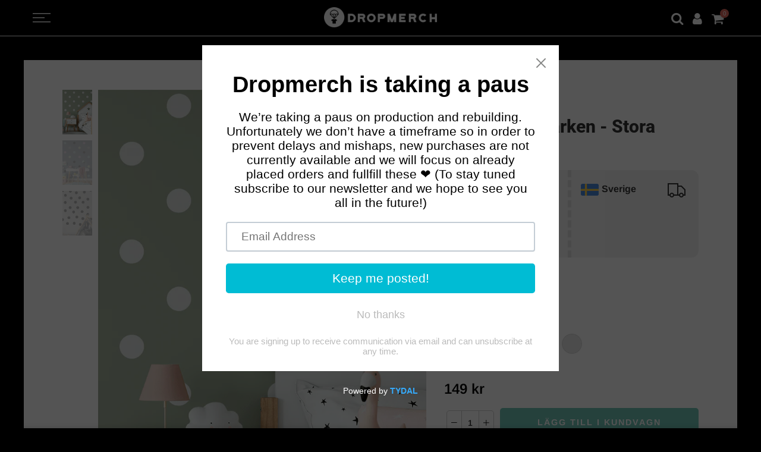

--- FILE ---
content_type: text/html; charset=utf-8
request_url: https://www.dropmerch.com/products/prickar-vaggdekaler
body_size: 25491
content:
<!doctype html>
<html class="no-js" lang="sv">
<head>
  <meta charset="utf-8">
  <meta name="viewport" content="width=device-width, initial-scale=1, shrink-to-fit=no, user-scalable=no">
  <meta name="theme-color" content="#000000">
  <meta name="format-detection" content="telephone=no">
  
  
  
    
    
    
  
  
  
    <link rel="canonical" href="https://www.dropmerch.com/collections/minimu/products/prickar-vaggdekaler">
  
  <link rel="prefetch" as="document" href="https://www.dropmerch.com">
  <link rel="dns-prefetch" href="https://cdn.shopify.com" crossorigin>
  <link rel="preconnect" href="https://cdn.shopify.com" crossorigin>
  <link rel="preconnect" href="https://monorail-edge.shopifysvc.com">
<link rel="dns-prefetch" href="https://fonts.shopifycdn.com" crossorigin>
    <link rel="preconnect" href="https://fonts.shopify.com" crossorigin>
    <link rel="preload" as="font" href="//www.dropmerch.com/cdn/fonts/roboto/roboto_n9.0c184e6fa23f90226ecbf2340f41a7f829851913.woff2" type="font/woff2" crossorigin>
    <link rel="preload" as="font" href="//www.dropmerch.com/cdn/fonts/arimo/arimo_n4.a7efb558ca22d2002248bbe6f302a98edee38e35.woff2" type="font/woff2" crossorigin>
    <link rel="preload" as="font" href="//www.dropmerch.com/cdn/fonts/arimo/arimo_n7.1d2d0638e6a1228d86beb0e10006e3280ccb2d04.woff2" type="font/woff2" crossorigin>
  <script src="https://kit.fontawesome.com/05f32605fc.js" crossorigin="anonymous"></script><link rel="preload" as="style" href="//www.dropmerch.com/cdn/shop/t/21/assets/pre_theme.min.css?v=38881645550415758141664198381">
  <link rel="preload" as="style" href="//www.dropmerch.com/cdn/shop/t/21/assets/theme.css?enable_css_minification=1&v=180027639519101470811759332474">
  <link rel="preload" as="style" href="//www.dropmerch.com/cdn/shop/t/21/assets/custom.css?v=156464634958044359141704944406">
  <link rel="stylesheet" href="//www.dropmerch.com/cdn/shop/t/21/assets/custom.css?v=156464634958044359141704944406"><title>Väggklistermärken - Stora prickar Wall art &ndash; Dropmerch</title><meta name="description" content="Dekorera din vägg med STORA prickar!  Du kan enkelt fästa dem på väggen och antingen sprida ut dem för att skapa effekten av tapet eller dekorera en avgränsad yta vid t.ex ett skrivbord eller en säng. De kan också fästas på möbler eller andra släta ytor. Våra väggklistermärken är flyttbara  och kan fästas på väggen fle"><link rel="shortcut icon" type="image/png" href="//www.dropmerch.com/cdn/shop/files/dropmerch-square-logo-bl_ae700aec-659a-419b-ac37-df8f53cb182b_32x.png?v=1637850990"><link rel="apple-touch-icon-precomposed" type="image/png" sizes="152x152" href="//www.dropmerch.com/cdn/shop/files/dropmerch-square-logo-bl_ae700aec-659a-419b-ac37-df8f53cb182b_152x.png?v=1637850990"><!-- social-meta-tags.liquid --><meta name="keywords" content="Väggklistermärken - Stora prickar,Dropmerch,www.dropmerch.com"/><meta name="author" content="Ride All Day AB"><meta property="og:site_name" content="Dropmerch">
<meta property="og:url" content="https://www.dropmerch.com/products/prickar-vaggdekaler">
<meta property="og:title" content="Väggklistermärken - Stora prickar">
<meta property="og:type" content="og:product">
<meta property="og:description" content="Dekorera din vägg med STORA prickar!  Du kan enkelt fästa dem på väggen och antingen sprida ut dem för att skapa effekten av tapet eller dekorera en avgränsad yta vid t.ex ett skrivbord eller en säng. De kan också fästas på möbler eller andra släta ytor. Våra väggklistermärken är flyttbara  och kan fästas på väggen fle"><meta property="product:price:amount" content="149">
  <meta property="product:price:amount" content="SEK"><meta property="og:image" content="http://www.dropmerch.com/cdn/shop/products/vaggklistermarken-stora-prickar-486733_1200x1200.png?v=1643758245"><meta property="og:image" content="http://www.dropmerch.com/cdn/shop/products/vaggklistermarken-stora-prickar-409412_1200x1200.png?v=1643758245"><meta property="og:image" content="http://www.dropmerch.com/cdn/shop/products/vaggklistermarken-stora-prickar-487108_1200x1200.jpg?v=1643758245"><meta property="og:image:secure_url" content="https://www.dropmerch.com/cdn/shop/products/vaggklistermarken-stora-prickar-486733_1200x1200.png?v=1643758245"><meta property="og:image:secure_url" content="https://www.dropmerch.com/cdn/shop/products/vaggklistermarken-stora-prickar-409412_1200x1200.png?v=1643758245"><meta property="og:image:secure_url" content="https://www.dropmerch.com/cdn/shop/products/vaggklistermarken-stora-prickar-487108_1200x1200.jpg?v=1643758245"><meta name="twitter:card" content="summary_large_image">
<meta name="twitter:title" content="Väggklistermärken - Stora prickar">
<meta name="twitter:description" content="Dekorera din vägg med STORA prickar!  Du kan enkelt fästa dem på väggen och antingen sprida ut dem för att skapa effekten av tapet eller dekorera en avgränsad yta vid t.ex ett skrivbord eller en säng. De kan också fästas på möbler eller andra släta ytor. Våra väggklistermärken är flyttbara  och kan fästas på väggen fle">
<link href="//www.dropmerch.com/cdn/shop/t/21/assets/pre_theme.min.css?v=38881645550415758141664198381" rel="stylesheet" type="text/css" media="all" /><link rel="preload" as="script" href="//www.dropmerch.com/cdn/shop/t/21/assets/lazysizes.min.js?v=69261028471810094311641814037">
<link rel="preload" as="script" href="//www.dropmerch.com/cdn/shop/t/21/assets/nt_vendor.min.js?v=63039283586479772611641814049">
<script>document.documentElement.className = document.documentElement.className.replace('no-js', 'yes-js');const t_name = "product",designMode = false,t_cartCount = 0,ThemeNameT4='elessi',ThemeNameT42='ThemeIdT4Elessi',themeIDt4 = 127806210215,ck_hostname = 'elessi-2-none',ThemeIdT4 = "true",SopEmlT4="info@dropmerch.com",ThemePuT4 = '#purchase_codet4',t_shop_currency = "SEK", t_moneyFormat = "\u003cspan class=money\u003e{{amount_no_decimals}} kr\u003c\/span\u003e", t_cart_url = "\/cart",t_cartadd_url = "\/cart\/add",t_cartchange_url = "\/cart\/change", pr_re_url = "\/recommendations\/products"; try {var T4AgentNT = (navigator.userAgent.indexOf('Chrome-Lighthouse') == -1)}catch(err){var T4AgentNT = true} function onloadt4relcss(_this) {_this.onload=null;if(T4AgentNT){_this.rel='stylesheet'}} (function () {window.onpageshow = function() {if (performance.navigation.type === 2) {document.dispatchEvent(new CustomEvent('cart:refresh'))} }; })();
var T4stt_str = { 
  "PleaseChoosePrOptions":"Gör alla nödvändiga val innan du lägger produkten i din varukorg", 
  "will_not_ship":"Skickas inte förrän \u003cspan class=\"jsnt\"\u003e{{date}}\u003c\/span\u003e",
  "will_stock_after":"Kommer att finnas i lagret efter \u003cspan class=\"jsnt\"\u003e{{date}}\u003c\/span\u003e",
  "replace_item_atc":"Ersätt",
  "replace_item_pre":"Ersätt",
  "added_to_cart": "Produkten har lagts till i din kundvagn.",
  "view_cart": "Visa kundvagn",
  "continue_shopping": "Fortsätt handla",
  "save_js":"-[sale]%","bannerCountdown":"%D dagar %H:%M:%S",
  "prItemCountdown":"%D Dagar %H:%M:%S",
  "countdown_days":"dagar",
  "countdown_hours":"tim",
  "countdown_mins":"min",
  "countdown_sec":"sek",
  "multiple_rates": "Vi hittade [number_of_rates] fraktpriser tillgängliga för[address], börjar vid [rate].",
  "one_rate": "Vi hittade en leveranssats för [address].",
  "no_rates": "Tyvärr, vi skickar inte till den destinationen.",
  "rate_value": "[rate_title] på [rate]",
  "agree_checkout": "Du måste godkänna försäljningsvillkoren för att checka ut",
  "added_text_cp":"Jämför produkter"
};
</script>
<link rel="preload" href="//www.dropmerch.com/cdn/shop/t/21/assets/style.min.css?v=84365597322402977731663595518" as="style" onload="onloadt4relcss(this)"><link href="//www.dropmerch.com/cdn/shop/t/21/assets/theme.css?enable_css_minification=1&amp;v=180027639519101470811759332474" rel="stylesheet" type="text/css" media="all" /><link id="sett_clt4" rel="preload" href="//www.dropmerch.com/cdn/shop/t/21/assets/sett_cl.css?enable_css_minification=1&v=154042211065306078661666017987" as="style" onload="onloadt4relcss(this)"><link rel="preload" href="//www.dropmerch.com/cdn/shop/t/21/assets/line-awesome.min.css?v=36930450349382045261641814039" as="style" onload="onloadt4relcss(this)">
<script id="js_lzt4" src="//www.dropmerch.com/cdn/shop/t/21/assets/lazysizes.min.js?v=69261028471810094311641814037" defer="defer"></script>
<script src="//www.dropmerch.com/cdn/shop/t/21/assets/nt_vendor.min.js?v=63039283586479772611641814049" defer="defer" id="js_ntt4"
  data-theme='//www.dropmerch.com/cdn/shop/t/21/assets/nt_theme.min.js?v=26919863470222954981641814048'
  data-stt='//www.dropmerch.com/cdn/shop/t/21/assets/nt_settings.js?enable_js_minification=1&v=8665509131011714031677594247'
  data-cat='//www.dropmerch.com/cdn/shop/t/21/assets/cat.min.js?v=55297839939450407101641814012' 
  data-sw='//www.dropmerch.com/cdn/shop/t/21/assets/swatch.min.js?v=160344340852102513811641814070'
  data-prjs='//www.dropmerch.com/cdn/shop/t/21/assets/produc.min.js?v=66856717831304081821641814056' 
  data-mail='//www.dropmerch.com/cdn/shop/t/21/assets/platform_mail.min.js?v=120104920183136925081641814054'
  data-my='//www.dropmerch.com/cdn/shop/t/21/assets/my.js?v=111603181540343972631641814042' data-cusp='https://cdn.shopify.com/s/javascripts/currencies.js' data-cur='//www.dropmerch.com/cdn/shop/t/21/assets/nt_currencies.min.js?v=150676962577186337141641814046' data-mdl='//www.dropmerch.com/cdn/shop/t/21/assets/module.min.js?v=4705173922121016931641814041'
  data-map='//www.dropmerch.com/cdn/shop/t/21/assets/maplace.min.js?v=123640464312137447171641814040'
  data-time='//www.dropmerch.com/cdn/shop/t/21/assets/spacetime.min.js?v=7823'
  data-ins='//www.dropmerch.com/cdn/shop/t/21/assets/nt_instagram.min.js?v=139140391247222617321641814047'
  data-user='//www.dropmerch.com/cdn/shop/t/21/assets/interactable.min.js?v=108378901084656046741641814026'
  data-add='//www.dropmerch.com/cdn/shop/t/21/assets/my.js?v=111603181540343972631641814042'
  data-klaviyo='//www.klaviyo.com/media/js/public/klaviyo_subscribe.js'
  data-font='iconKalles , fakalles , Pe-icon-7-stroke , Font Awesome 5 Free:n9'
  data-fm=''
  data-spcmn='//www.dropmerch.com/cdn/shopifycloud/storefront/assets/themes_support/shopify_common-5f594365.js'
  data-cust='//www.dropmerch.com/cdn/shop/t/21/assets/customerclnt.min.js?v=3252781937110261681641814015'
  data-cusjs='none'
  data-desadm='//www.dropmerch.com/cdn/shop/t/21/assets/des_adm.min.js?v=11840897805764866731641814017'
  data-otherryv='//www.dropmerch.com/cdn/shop/t/21/assets/reviewOther.js?enable_js_minification=1&v=3813928545023403481641814064'></script><script>window.performance && window.performance.mark && window.performance.mark('shopify.content_for_header.start');</script><meta name="facebook-domain-verification" content="ftsmqfxz3kmyytsns03zgcbvwcu12x">
<meta name="facebook-domain-verification" content="xx3kus9lgl9d49e0yy8bw126wij5z4">
<meta name="google-site-verification" content="1uDsFlcm4p7bz-NVgVw0uZKFDHcGPCSGb0yse21F6Ns">
<meta id="shopify-digital-wallet" name="shopify-digital-wallet" content="/56117395623/digital_wallets/dialog">
<meta name="shopify-checkout-api-token" content="3b2bb0aa7c56daeed77c93c7382c66e1">
<meta id="in-context-paypal-metadata" data-shop-id="56117395623" data-venmo-supported="false" data-environment="production" data-locale="en_US" data-paypal-v4="true" data-currency="SEK">
<link rel="alternate" hreflang="x-default" href="https://www.dropmerch.com/products/prickar-vaggdekaler">
<link rel="alternate" hreflang="sv" href="https://www.dropmerch.com/products/prickar-vaggdekaler">
<link rel="alternate" hreflang="en" href="https://www.dropmerch.com/en/products/prickar-vaggdekaler">
<link rel="alternate" type="application/json+oembed" href="https://www.dropmerch.com/products/prickar-vaggdekaler.oembed">
<script async="async" src="/checkouts/internal/preloads.js?locale=sv-SE"></script>
<link rel="preconnect" href="https://shop.app" crossorigin="anonymous">
<script async="async" src="https://shop.app/checkouts/internal/preloads.js?locale=sv-SE&shop_id=56117395623" crossorigin="anonymous"></script>
<script id="apple-pay-shop-capabilities" type="application/json">{"shopId":56117395623,"countryCode":"SE","currencyCode":"SEK","merchantCapabilities":["supports3DS"],"merchantId":"gid:\/\/shopify\/Shop\/56117395623","merchantName":"Dropmerch","requiredBillingContactFields":["postalAddress","email","phone"],"requiredShippingContactFields":["postalAddress","email","phone"],"shippingType":"shipping","supportedNetworks":["visa","maestro","masterCard","amex"],"total":{"type":"pending","label":"Dropmerch","amount":"1.00"},"shopifyPaymentsEnabled":true,"supportsSubscriptions":true}</script>
<script id="shopify-features" type="application/json">{"accessToken":"3b2bb0aa7c56daeed77c93c7382c66e1","betas":["rich-media-storefront-analytics"],"domain":"www.dropmerch.com","predictiveSearch":true,"shopId":56117395623,"locale":"sv"}</script>
<script>var Shopify = Shopify || {};
Shopify.shop = "dropmerchcom.myshopify.com";
Shopify.locale = "sv";
Shopify.currency = {"active":"SEK","rate":"1.0"};
Shopify.country = "SE";
Shopify.theme = {"name":"Elessi 3.0.1","id":127806210215,"schema_name":"Elessi","schema_version":"3.0.1","theme_store_id":null,"role":"main"};
Shopify.theme.handle = "null";
Shopify.theme.style = {"id":null,"handle":null};
Shopify.cdnHost = "www.dropmerch.com/cdn";
Shopify.routes = Shopify.routes || {};
Shopify.routes.root = "/";</script>
<script type="module">!function(o){(o.Shopify=o.Shopify||{}).modules=!0}(window);</script>
<script>!function(o){function n(){var o=[];function n(){o.push(Array.prototype.slice.apply(arguments))}return n.q=o,n}var t=o.Shopify=o.Shopify||{};t.loadFeatures=n(),t.autoloadFeatures=n()}(window);</script>
<script>
  window.ShopifyPay = window.ShopifyPay || {};
  window.ShopifyPay.apiHost = "shop.app\/pay";
  window.ShopifyPay.redirectState = null;
</script>
<script id="shop-js-analytics" type="application/json">{"pageType":"product"}</script>
<script defer="defer" async type="module" src="//www.dropmerch.com/cdn/shopifycloud/shop-js/modules/v2/client.init-shop-cart-sync_BbigE54o.sv.esm.js"></script>
<script defer="defer" async type="module" src="//www.dropmerch.com/cdn/shopifycloud/shop-js/modules/v2/chunk.common_2lWuJHSo.esm.js"></script>
<script type="module">
  await import("//www.dropmerch.com/cdn/shopifycloud/shop-js/modules/v2/client.init-shop-cart-sync_BbigE54o.sv.esm.js");
await import("//www.dropmerch.com/cdn/shopifycloud/shop-js/modules/v2/chunk.common_2lWuJHSo.esm.js");

  window.Shopify.SignInWithShop?.initShopCartSync?.({"fedCMEnabled":true,"windoidEnabled":true});

</script>
<script>
  window.Shopify = window.Shopify || {};
  if (!window.Shopify.featureAssets) window.Shopify.featureAssets = {};
  window.Shopify.featureAssets['shop-js'] = {"shop-cart-sync":["modules/v2/client.shop-cart-sync_dbzti4LM.sv.esm.js","modules/v2/chunk.common_2lWuJHSo.esm.js"],"init-fed-cm":["modules/v2/client.init-fed-cm_BcKWX21e.sv.esm.js","modules/v2/chunk.common_2lWuJHSo.esm.js"],"shop-button":["modules/v2/client.shop-button_DO0o1rGz.sv.esm.js","modules/v2/chunk.common_2lWuJHSo.esm.js"],"init-windoid":["modules/v2/client.init-windoid_BmWI6jkF.sv.esm.js","modules/v2/chunk.common_2lWuJHSo.esm.js"],"shop-cash-offers":["modules/v2/client.shop-cash-offers_DC5eBSZg.sv.esm.js","modules/v2/chunk.common_2lWuJHSo.esm.js","modules/v2/chunk.modal_CzorJcBT.esm.js"],"shop-toast-manager":["modules/v2/client.shop-toast-manager_BSydOnE7.sv.esm.js","modules/v2/chunk.common_2lWuJHSo.esm.js"],"init-shop-email-lookup-coordinator":["modules/v2/client.init-shop-email-lookup-coordinator_Dswp79lG.sv.esm.js","modules/v2/chunk.common_2lWuJHSo.esm.js"],"pay-button":["modules/v2/client.pay-button_C3BGMyqQ.sv.esm.js","modules/v2/chunk.common_2lWuJHSo.esm.js"],"avatar":["modules/v2/client.avatar_BTnouDA3.sv.esm.js"],"init-shop-cart-sync":["modules/v2/client.init-shop-cart-sync_BbigE54o.sv.esm.js","modules/v2/chunk.common_2lWuJHSo.esm.js"],"shop-login-button":["modules/v2/client.shop-login-button_gA0xm_y2.sv.esm.js","modules/v2/chunk.common_2lWuJHSo.esm.js","modules/v2/chunk.modal_CzorJcBT.esm.js"],"init-customer-accounts-sign-up":["modules/v2/client.init-customer-accounts-sign-up_DwhDhBof.sv.esm.js","modules/v2/client.shop-login-button_gA0xm_y2.sv.esm.js","modules/v2/chunk.common_2lWuJHSo.esm.js","modules/v2/chunk.modal_CzorJcBT.esm.js"],"init-shop-for-new-customer-accounts":["modules/v2/client.init-shop-for-new-customer-accounts_DDO-dRvC.sv.esm.js","modules/v2/client.shop-login-button_gA0xm_y2.sv.esm.js","modules/v2/chunk.common_2lWuJHSo.esm.js","modules/v2/chunk.modal_CzorJcBT.esm.js"],"init-customer-accounts":["modules/v2/client.init-customer-accounts_DN92oj0B.sv.esm.js","modules/v2/client.shop-login-button_gA0xm_y2.sv.esm.js","modules/v2/chunk.common_2lWuJHSo.esm.js","modules/v2/chunk.modal_CzorJcBT.esm.js"],"shop-follow-button":["modules/v2/client.shop-follow-button_DyeZLfmf.sv.esm.js","modules/v2/chunk.common_2lWuJHSo.esm.js","modules/v2/chunk.modal_CzorJcBT.esm.js"],"lead-capture":["modules/v2/client.lead-capture_BvKeeCy5.sv.esm.js","modules/v2/chunk.common_2lWuJHSo.esm.js","modules/v2/chunk.modal_CzorJcBT.esm.js"],"checkout-modal":["modules/v2/client.checkout-modal_BnkjAeXj.sv.esm.js","modules/v2/chunk.common_2lWuJHSo.esm.js","modules/v2/chunk.modal_CzorJcBT.esm.js"],"shop-login":["modules/v2/client.shop-login_QBlMfNmo.sv.esm.js","modules/v2/chunk.common_2lWuJHSo.esm.js","modules/v2/chunk.modal_CzorJcBT.esm.js"],"payment-terms":["modules/v2/client.payment-terms_BjDz5nNi.sv.esm.js","modules/v2/chunk.common_2lWuJHSo.esm.js","modules/v2/chunk.modal_CzorJcBT.esm.js"]};
</script>
<script>(function() {
  var isLoaded = false;
  function asyncLoad() {
    if (isLoaded) return;
    isLoaded = true;
    var urls = ["https:\/\/sdk.teeinblue.com\/async.js?platform=shopify\u0026v=1\u0026token=OrRRUhwst1cqn9YNAFBieEJ7pxGN42LJ\u0026shop=dropmerchcom.myshopify.com","https:\/\/cdn.shopify.com\/s\/files\/1\/0561\/1739\/5623\/t\/21\/assets\/pop_56117395623.js?v=1688164395\u0026shop=dropmerchcom.myshopify.com"];
    for (var i = 0; i < urls.length; i++) {
      var s = document.createElement('script');
      s.type = 'text/javascript';
      s.async = true;
      s.src = urls[i];
      var x = document.getElementsByTagName('script')[0];
      x.parentNode.insertBefore(s, x);
    }
  };
  if(window.attachEvent) {
    window.attachEvent('onload', asyncLoad);
  } else {
    window.addEventListener('load', asyncLoad, false);
  }
})();</script>
<script id="__st">var __st={"a":56117395623,"offset":3600,"reqid":"1022bf3f-ab57-450f-90af-d5a04fa49c0d-1768964941","pageurl":"www.dropmerch.com\/products\/prickar-vaggdekaler","u":"6f28cdc44a16","p":"product","rtyp":"product","rid":7216981246119};</script>
<script>window.ShopifyPaypalV4VisibilityTracking = true;</script>
<script id="captcha-bootstrap">!function(){'use strict';const t='contact',e='account',n='new_comment',o=[[t,t],['blogs',n],['comments',n],[t,'customer']],c=[[e,'customer_login'],[e,'guest_login'],[e,'recover_customer_password'],[e,'create_customer']],r=t=>t.map((([t,e])=>`form[action*='/${t}']:not([data-nocaptcha='true']) input[name='form_type'][value='${e}']`)).join(','),a=t=>()=>t?[...document.querySelectorAll(t)].map((t=>t.form)):[];function s(){const t=[...o],e=r(t);return a(e)}const i='password',u='form_key',d=['recaptcha-v3-token','g-recaptcha-response','h-captcha-response',i],f=()=>{try{return window.sessionStorage}catch{return}},m='__shopify_v',_=t=>t.elements[u];function p(t,e,n=!1){try{const o=window.sessionStorage,c=JSON.parse(o.getItem(e)),{data:r}=function(t){const{data:e,action:n}=t;return t[m]||n?{data:e,action:n}:{data:t,action:n}}(c);for(const[e,n]of Object.entries(r))t.elements[e]&&(t.elements[e].value=n);n&&o.removeItem(e)}catch(o){console.error('form repopulation failed',{error:o})}}const l='form_type',E='cptcha';function T(t){t.dataset[E]=!0}const w=window,h=w.document,L='Shopify',v='ce_forms',y='captcha';let A=!1;((t,e)=>{const n=(g='f06e6c50-85a8-45c8-87d0-21a2b65856fe',I='https://cdn.shopify.com/shopifycloud/storefront-forms-hcaptcha/ce_storefront_forms_captcha_hcaptcha.v1.5.2.iife.js',D={infoText:'Skyddas av hCaptcha',privacyText:'Integritet',termsText:'Villkor'},(t,e,n)=>{const o=w[L][v],c=o.bindForm;if(c)return c(t,g,e,D).then(n);var r;o.q.push([[t,g,e,D],n]),r=I,A||(h.body.append(Object.assign(h.createElement('script'),{id:'captcha-provider',async:!0,src:r})),A=!0)});var g,I,D;w[L]=w[L]||{},w[L][v]=w[L][v]||{},w[L][v].q=[],w[L][y]=w[L][y]||{},w[L][y].protect=function(t,e){n(t,void 0,e),T(t)},Object.freeze(w[L][y]),function(t,e,n,w,h,L){const[v,y,A,g]=function(t,e,n){const i=e?o:[],u=t?c:[],d=[...i,...u],f=r(d),m=r(i),_=r(d.filter((([t,e])=>n.includes(e))));return[a(f),a(m),a(_),s()]}(w,h,L),I=t=>{const e=t.target;return e instanceof HTMLFormElement?e:e&&e.form},D=t=>v().includes(t);t.addEventListener('submit',(t=>{const e=I(t);if(!e)return;const n=D(e)&&!e.dataset.hcaptchaBound&&!e.dataset.recaptchaBound,o=_(e),c=g().includes(e)&&(!o||!o.value);(n||c)&&t.preventDefault(),c&&!n&&(function(t){try{if(!f())return;!function(t){const e=f();if(!e)return;const n=_(t);if(!n)return;const o=n.value;o&&e.removeItem(o)}(t);const e=Array.from(Array(32),(()=>Math.random().toString(36)[2])).join('');!function(t,e){_(t)||t.append(Object.assign(document.createElement('input'),{type:'hidden',name:u})),t.elements[u].value=e}(t,e),function(t,e){const n=f();if(!n)return;const o=[...t.querySelectorAll(`input[type='${i}']`)].map((({name:t})=>t)),c=[...d,...o],r={};for(const[a,s]of new FormData(t).entries())c.includes(a)||(r[a]=s);n.setItem(e,JSON.stringify({[m]:1,action:t.action,data:r}))}(t,e)}catch(e){console.error('failed to persist form',e)}}(e),e.submit())}));const S=(t,e)=>{t&&!t.dataset[E]&&(n(t,e.some((e=>e===t))),T(t))};for(const o of['focusin','change'])t.addEventListener(o,(t=>{const e=I(t);D(e)&&S(e,y())}));const B=e.get('form_key'),M=e.get(l),P=B&&M;t.addEventListener('DOMContentLoaded',(()=>{const t=y();if(P)for(const e of t)e.elements[l].value===M&&p(e,B);[...new Set([...A(),...v().filter((t=>'true'===t.dataset.shopifyCaptcha))])].forEach((e=>S(e,t)))}))}(h,new URLSearchParams(w.location.search),n,t,e,['guest_login'])})(!0,!0)}();</script>
<script integrity="sha256-4kQ18oKyAcykRKYeNunJcIwy7WH5gtpwJnB7kiuLZ1E=" data-source-attribution="shopify.loadfeatures" defer="defer" src="//www.dropmerch.com/cdn/shopifycloud/storefront/assets/storefront/load_feature-a0a9edcb.js" crossorigin="anonymous"></script>
<script crossorigin="anonymous" defer="defer" src="//www.dropmerch.com/cdn/shopifycloud/storefront/assets/shopify_pay/storefront-65b4c6d7.js?v=20250812"></script>
<script data-source-attribution="shopify.dynamic_checkout.dynamic.init">var Shopify=Shopify||{};Shopify.PaymentButton=Shopify.PaymentButton||{isStorefrontPortableWallets:!0,init:function(){window.Shopify.PaymentButton.init=function(){};var t=document.createElement("script");t.src="https://www.dropmerch.com/cdn/shopifycloud/portable-wallets/latest/portable-wallets.sv.js",t.type="module",document.head.appendChild(t)}};
</script>
<script data-source-attribution="shopify.dynamic_checkout.buyer_consent">
  function portableWalletsHideBuyerConsent(e){var t=document.getElementById("shopify-buyer-consent"),n=document.getElementById("shopify-subscription-policy-button");t&&n&&(t.classList.add("hidden"),t.setAttribute("aria-hidden","true"),n.removeEventListener("click",e))}function portableWalletsShowBuyerConsent(e){var t=document.getElementById("shopify-buyer-consent"),n=document.getElementById("shopify-subscription-policy-button");t&&n&&(t.classList.remove("hidden"),t.removeAttribute("aria-hidden"),n.addEventListener("click",e))}window.Shopify?.PaymentButton&&(window.Shopify.PaymentButton.hideBuyerConsent=portableWalletsHideBuyerConsent,window.Shopify.PaymentButton.showBuyerConsent=portableWalletsShowBuyerConsent);
</script>
<script data-source-attribution="shopify.dynamic_checkout.cart.bootstrap">document.addEventListener("DOMContentLoaded",(function(){function t(){return document.querySelector("shopify-accelerated-checkout-cart, shopify-accelerated-checkout")}if(t())Shopify.PaymentButton.init();else{new MutationObserver((function(e,n){t()&&(Shopify.PaymentButton.init(),n.disconnect())})).observe(document.body,{childList:!0,subtree:!0})}}));
</script>
<link id="shopify-accelerated-checkout-styles" rel="stylesheet" media="screen" href="https://www.dropmerch.com/cdn/shopifycloud/portable-wallets/latest/accelerated-checkout-backwards-compat.css" crossorigin="anonymous">
<style id="shopify-accelerated-checkout-cart">
        #shopify-buyer-consent {
  margin-top: 1em;
  display: inline-block;
  width: 100%;
}

#shopify-buyer-consent.hidden {
  display: none;
}

#shopify-subscription-policy-button {
  background: none;
  border: none;
  padding: 0;
  text-decoration: underline;
  font-size: inherit;
  cursor: pointer;
}

#shopify-subscription-policy-button::before {
  box-shadow: none;
}

      </style>

<script>window.performance && window.performance.mark && window.performance.mark('shopify.content_for_header.end');</script>
    
      <style id="market-var-css">
  :root{
    --market-bg-color: black;
    --market-color: white;
    --market-ax-color: #70c5b7;
    --market-ctr-color: white;
  }

  

  
  
  body, .vendor_banner, .vendor_info_wrap, body.market #nt_footer{
    background-color: var(--market-bg-color) !important;
  }
  #nt_wrapper{
    background-color:transparent;
  }
  #nt_content{
    background-color: var(--market-color);
  }
  body .vendor_types ul li, .footer_cta-link{
    background-color: var(--market-ax-color);
    opacity: 1;
  }
  .vendor_true button.button{
    background: var(--market-ax-color);
  }
  body .vendor_types ul li a, .txt_cont, body .footer_cta-box .footer_cta-link a{
    color: var(--market-ctr-color);
  }
  
</style>

  
    

<script src="https://cdn.shopify.com/extensions/1aff304a-11ec-47a0-aee1-7f4ae56792d4/tydal-popups-email-pop-ups-4/assets/pop-app-embed.js" type="text/javascript" defer="defer"></script>
<link href="https://monorail-edge.shopifysvc.com" rel="dns-prefetch">
<script>(function(){if ("sendBeacon" in navigator && "performance" in window) {try {var session_token_from_headers = performance.getEntriesByType('navigation')[0].serverTiming.find(x => x.name == '_s').description;} catch {var session_token_from_headers = undefined;}var session_cookie_matches = document.cookie.match(/_shopify_s=([^;]*)/);var session_token_from_cookie = session_cookie_matches && session_cookie_matches.length === 2 ? session_cookie_matches[1] : "";var session_token = session_token_from_headers || session_token_from_cookie || "";function handle_abandonment_event(e) {var entries = performance.getEntries().filter(function(entry) {return /monorail-edge.shopifysvc.com/.test(entry.name);});if (!window.abandonment_tracked && entries.length === 0) {window.abandonment_tracked = true;var currentMs = Date.now();var navigation_start = performance.timing.navigationStart;var payload = {shop_id: 56117395623,url: window.location.href,navigation_start,duration: currentMs - navigation_start,session_token,page_type: "product"};window.navigator.sendBeacon("https://monorail-edge.shopifysvc.com/v1/produce", JSON.stringify({schema_id: "online_store_buyer_site_abandonment/1.1",payload: payload,metadata: {event_created_at_ms: currentMs,event_sent_at_ms: currentMs}}));}}window.addEventListener('pagehide', handle_abandonment_event);}}());</script>
<script id="web-pixels-manager-setup">(function e(e,d,r,n,o){if(void 0===o&&(o={}),!Boolean(null===(a=null===(i=window.Shopify)||void 0===i?void 0:i.analytics)||void 0===a?void 0:a.replayQueue)){var i,a;window.Shopify=window.Shopify||{};var t=window.Shopify;t.analytics=t.analytics||{};var s=t.analytics;s.replayQueue=[],s.publish=function(e,d,r){return s.replayQueue.push([e,d,r]),!0};try{self.performance.mark("wpm:start")}catch(e){}var l=function(){var e={modern:/Edge?\/(1{2}[4-9]|1[2-9]\d|[2-9]\d{2}|\d{4,})\.\d+(\.\d+|)|Firefox\/(1{2}[4-9]|1[2-9]\d|[2-9]\d{2}|\d{4,})\.\d+(\.\d+|)|Chrom(ium|e)\/(9{2}|\d{3,})\.\d+(\.\d+|)|(Maci|X1{2}).+ Version\/(15\.\d+|(1[6-9]|[2-9]\d|\d{3,})\.\d+)([,.]\d+|)( \(\w+\)|)( Mobile\/\w+|) Safari\/|Chrome.+OPR\/(9{2}|\d{3,})\.\d+\.\d+|(CPU[ +]OS|iPhone[ +]OS|CPU[ +]iPhone|CPU IPhone OS|CPU iPad OS)[ +]+(15[._]\d+|(1[6-9]|[2-9]\d|\d{3,})[._]\d+)([._]\d+|)|Android:?[ /-](13[3-9]|1[4-9]\d|[2-9]\d{2}|\d{4,})(\.\d+|)(\.\d+|)|Android.+Firefox\/(13[5-9]|1[4-9]\d|[2-9]\d{2}|\d{4,})\.\d+(\.\d+|)|Android.+Chrom(ium|e)\/(13[3-9]|1[4-9]\d|[2-9]\d{2}|\d{4,})\.\d+(\.\d+|)|SamsungBrowser\/([2-9]\d|\d{3,})\.\d+/,legacy:/Edge?\/(1[6-9]|[2-9]\d|\d{3,})\.\d+(\.\d+|)|Firefox\/(5[4-9]|[6-9]\d|\d{3,})\.\d+(\.\d+|)|Chrom(ium|e)\/(5[1-9]|[6-9]\d|\d{3,})\.\d+(\.\d+|)([\d.]+$|.*Safari\/(?![\d.]+ Edge\/[\d.]+$))|(Maci|X1{2}).+ Version\/(10\.\d+|(1[1-9]|[2-9]\d|\d{3,})\.\d+)([,.]\d+|)( \(\w+\)|)( Mobile\/\w+|) Safari\/|Chrome.+OPR\/(3[89]|[4-9]\d|\d{3,})\.\d+\.\d+|(CPU[ +]OS|iPhone[ +]OS|CPU[ +]iPhone|CPU IPhone OS|CPU iPad OS)[ +]+(10[._]\d+|(1[1-9]|[2-9]\d|\d{3,})[._]\d+)([._]\d+|)|Android:?[ /-](13[3-9]|1[4-9]\d|[2-9]\d{2}|\d{4,})(\.\d+|)(\.\d+|)|Mobile Safari.+OPR\/([89]\d|\d{3,})\.\d+\.\d+|Android.+Firefox\/(13[5-9]|1[4-9]\d|[2-9]\d{2}|\d{4,})\.\d+(\.\d+|)|Android.+Chrom(ium|e)\/(13[3-9]|1[4-9]\d|[2-9]\d{2}|\d{4,})\.\d+(\.\d+|)|Android.+(UC? ?Browser|UCWEB|U3)[ /]?(15\.([5-9]|\d{2,})|(1[6-9]|[2-9]\d|\d{3,})\.\d+)\.\d+|SamsungBrowser\/(5\.\d+|([6-9]|\d{2,})\.\d+)|Android.+MQ{2}Browser\/(14(\.(9|\d{2,})|)|(1[5-9]|[2-9]\d|\d{3,})(\.\d+|))(\.\d+|)|K[Aa][Ii]OS\/(3\.\d+|([4-9]|\d{2,})\.\d+)(\.\d+|)/},d=e.modern,r=e.legacy,n=navigator.userAgent;return n.match(d)?"modern":n.match(r)?"legacy":"unknown"}(),u="modern"===l?"modern":"legacy",c=(null!=n?n:{modern:"",legacy:""})[u],f=function(e){return[e.baseUrl,"/wpm","/b",e.hashVersion,"modern"===e.buildTarget?"m":"l",".js"].join("")}({baseUrl:d,hashVersion:r,buildTarget:u}),m=function(e){var d=e.version,r=e.bundleTarget,n=e.surface,o=e.pageUrl,i=e.monorailEndpoint;return{emit:function(e){var a=e.status,t=e.errorMsg,s=(new Date).getTime(),l=JSON.stringify({metadata:{event_sent_at_ms:s},events:[{schema_id:"web_pixels_manager_load/3.1",payload:{version:d,bundle_target:r,page_url:o,status:a,surface:n,error_msg:t},metadata:{event_created_at_ms:s}}]});if(!i)return console&&console.warn&&console.warn("[Web Pixels Manager] No Monorail endpoint provided, skipping logging."),!1;try{return self.navigator.sendBeacon.bind(self.navigator)(i,l)}catch(e){}var u=new XMLHttpRequest;try{return u.open("POST",i,!0),u.setRequestHeader("Content-Type","text/plain"),u.send(l),!0}catch(e){return console&&console.warn&&console.warn("[Web Pixels Manager] Got an unhandled error while logging to Monorail."),!1}}}}({version:r,bundleTarget:l,surface:e.surface,pageUrl:self.location.href,monorailEndpoint:e.monorailEndpoint});try{o.browserTarget=l,function(e){var d=e.src,r=e.async,n=void 0===r||r,o=e.onload,i=e.onerror,a=e.sri,t=e.scriptDataAttributes,s=void 0===t?{}:t,l=document.createElement("script"),u=document.querySelector("head"),c=document.querySelector("body");if(l.async=n,l.src=d,a&&(l.integrity=a,l.crossOrigin="anonymous"),s)for(var f in s)if(Object.prototype.hasOwnProperty.call(s,f))try{l.dataset[f]=s[f]}catch(e){}if(o&&l.addEventListener("load",o),i&&l.addEventListener("error",i),u)u.appendChild(l);else{if(!c)throw new Error("Did not find a head or body element to append the script");c.appendChild(l)}}({src:f,async:!0,onload:function(){if(!function(){var e,d;return Boolean(null===(d=null===(e=window.Shopify)||void 0===e?void 0:e.analytics)||void 0===d?void 0:d.initialized)}()){var d=window.webPixelsManager.init(e)||void 0;if(d){var r=window.Shopify.analytics;r.replayQueue.forEach((function(e){var r=e[0],n=e[1],o=e[2];d.publishCustomEvent(r,n,o)})),r.replayQueue=[],r.publish=d.publishCustomEvent,r.visitor=d.visitor,r.initialized=!0}}},onerror:function(){return m.emit({status:"failed",errorMsg:"".concat(f," has failed to load")})},sri:function(e){var d=/^sha384-[A-Za-z0-9+/=]+$/;return"string"==typeof e&&d.test(e)}(c)?c:"",scriptDataAttributes:o}),m.emit({status:"loading"})}catch(e){m.emit({status:"failed",errorMsg:(null==e?void 0:e.message)||"Unknown error"})}}})({shopId: 56117395623,storefrontBaseUrl: "https://www.dropmerch.com",extensionsBaseUrl: "https://extensions.shopifycdn.com/cdn/shopifycloud/web-pixels-manager",monorailEndpoint: "https://monorail-edge.shopifysvc.com/unstable/produce_batch",surface: "storefront-renderer",enabledBetaFlags: ["2dca8a86"],webPixelsConfigList: [{"id":"1151435100","configuration":"{\"config\":\"{\\\"pixel_id\\\":\\\"GT-P3MN7WP\\\",\\\"target_country\\\":\\\"SE\\\",\\\"gtag_events\\\":[{\\\"type\\\":\\\"purchase\\\",\\\"action_label\\\":\\\"MC-6SCP5EE2PZ\\\"},{\\\"type\\\":\\\"page_view\\\",\\\"action_label\\\":\\\"MC-6SCP5EE2PZ\\\"},{\\\"type\\\":\\\"view_item\\\",\\\"action_label\\\":\\\"MC-6SCP5EE2PZ\\\"}],\\\"enable_monitoring_mode\\\":false}\"}","eventPayloadVersion":"v1","runtimeContext":"OPEN","scriptVersion":"b2a88bafab3e21179ed38636efcd8a93","type":"APP","apiClientId":1780363,"privacyPurposes":[],"dataSharingAdjustments":{"protectedCustomerApprovalScopes":["read_customer_address","read_customer_email","read_customer_name","read_customer_personal_data","read_customer_phone"]}},{"id":"471007580","configuration":"{\"pixel_id\":\"320807933152666\",\"pixel_type\":\"facebook_pixel\",\"metaapp_system_user_token\":\"-\"}","eventPayloadVersion":"v1","runtimeContext":"OPEN","scriptVersion":"ca16bc87fe92b6042fbaa3acc2fbdaa6","type":"APP","apiClientId":2329312,"privacyPurposes":["ANALYTICS","MARKETING","SALE_OF_DATA"],"dataSharingAdjustments":{"protectedCustomerApprovalScopes":["read_customer_address","read_customer_email","read_customer_name","read_customer_personal_data","read_customer_phone"]}},{"id":"shopify-app-pixel","configuration":"{}","eventPayloadVersion":"v1","runtimeContext":"STRICT","scriptVersion":"0450","apiClientId":"shopify-pixel","type":"APP","privacyPurposes":["ANALYTICS","MARKETING"]},{"id":"shopify-custom-pixel","eventPayloadVersion":"v1","runtimeContext":"LAX","scriptVersion":"0450","apiClientId":"shopify-pixel","type":"CUSTOM","privacyPurposes":["ANALYTICS","MARKETING"]}],isMerchantRequest: false,initData: {"shop":{"name":"Dropmerch","paymentSettings":{"currencyCode":"SEK"},"myshopifyDomain":"dropmerchcom.myshopify.com","countryCode":"SE","storefrontUrl":"https:\/\/www.dropmerch.com"},"customer":null,"cart":null,"checkout":null,"productVariants":[{"price":{"amount":149.0,"currencyCode":"SEK"},"product":{"title":"Väggklistermärken - Stora prickar","vendor":"Minimu","id":"7216981246119","untranslatedTitle":"Väggklistermärken - Stora prickar","url":"\/products\/prickar-vaggdekaler","type":"Wall art"},"id":"41927320535207","image":{"src":"\/\/www.dropmerch.com\/cdn\/shop\/products\/vaggklistermarken-stora-prickar-486733.png?v=1643758245"},"sku":"MU-VD-MÖ12-BK-12","title":"12 st \/ Svart","untranslatedTitle":"12 st \/ Svart"},{"price":{"amount":149.0,"currencyCode":"SEK"},"product":{"title":"Väggklistermärken - Stora prickar","vendor":"Minimu","id":"7216981246119","untranslatedTitle":"Väggklistermärken - Stora prickar","url":"\/products\/prickar-vaggdekaler","type":"Wall art"},"id":"41927320567975","image":{"src":"\/\/www.dropmerch.com\/cdn\/shop\/products\/vaggklistermarken-stora-prickar-486733.png?v=1643758245"},"sku":"MU-VD-MÖ12-WH-12","title":"12 st \/ Vit","untranslatedTitle":"12 st \/ Vit"},{"price":{"amount":149.0,"currencyCode":"SEK"},"product":{"title":"Väggklistermärken - Stora prickar","vendor":"Minimu","id":"7216981246119","untranslatedTitle":"Väggklistermärken - Stora prickar","url":"\/products\/prickar-vaggdekaler","type":"Wall art"},"id":"41927320600743","image":{"src":"\/\/www.dropmerch.com\/cdn\/shop\/products\/vaggklistermarken-stora-prickar-486733.png?v=1643758245"},"sku":"MU-VD-MÖ12-GY-12","title":"12 st \/ Grå","untranslatedTitle":"12 st \/ Grå"},{"price":{"amount":149.0,"currencyCode":"SEK"},"product":{"title":"Väggklistermärken - Stora prickar","vendor":"Minimu","id":"7216981246119","untranslatedTitle":"Väggklistermärken - Stora prickar","url":"\/products\/prickar-vaggdekaler","type":"Wall art"},"id":"41927320633511","image":{"src":"\/\/www.dropmerch.com\/cdn\/shop\/products\/vaggklistermarken-stora-prickar-486733.png?v=1643758245"},"sku":"MU-VD-MÖ12-PK-12","title":"12 st \/ Rosa","untranslatedTitle":"12 st \/ Rosa"},{"price":{"amount":149.0,"currencyCode":"SEK"},"product":{"title":"Väggklistermärken - Stora prickar","vendor":"Minimu","id":"7216981246119","untranslatedTitle":"Väggklistermärken - Stora prickar","url":"\/products\/prickar-vaggdekaler","type":"Wall art"},"id":"41927320666279","image":{"src":"\/\/www.dropmerch.com\/cdn\/shop\/products\/vaggklistermarken-stora-prickar-486733.png?v=1643758245"},"sku":"MU-VD-MÖ12-BL-12","title":"12 st \/ Ljusblå","untranslatedTitle":"12 st \/ Ljusblå"},{"price":{"amount":149.0,"currencyCode":"SEK"},"product":{"title":"Väggklistermärken - Stora prickar","vendor":"Minimu","id":"7216981246119","untranslatedTitle":"Väggklistermärken - Stora prickar","url":"\/products\/prickar-vaggdekaler","type":"Wall art"},"id":"41927320699047","image":{"src":"\/\/www.dropmerch.com\/cdn\/shop\/products\/vaggklistermarken-stora-prickar-486733.png?v=1643758245"},"sku":"MU-VD-MÖ12-GR-12","title":"12 st \/ Ljusgrön","untranslatedTitle":"12 st \/ Ljusgrön"},{"price":{"amount":199.0,"currencyCode":"SEK"},"product":{"title":"Väggklistermärken - Stora prickar","vendor":"Minimu","id":"7216981246119","untranslatedTitle":"Väggklistermärken - Stora prickar","url":"\/products\/prickar-vaggdekaler","type":"Wall art"},"id":"41927320731815","image":{"src":"\/\/www.dropmerch.com\/cdn\/shop\/products\/vaggklistermarken-stora-prickar-486733.png?v=1643758245"},"sku":"MU-VD-MÖ12-BK-24","title":"24 st \/ Svart","untranslatedTitle":"24 st \/ Svart"},{"price":{"amount":199.0,"currencyCode":"SEK"},"product":{"title":"Väggklistermärken - Stora prickar","vendor":"Minimu","id":"7216981246119","untranslatedTitle":"Väggklistermärken - Stora prickar","url":"\/products\/prickar-vaggdekaler","type":"Wall art"},"id":"41927320764583","image":{"src":"\/\/www.dropmerch.com\/cdn\/shop\/products\/vaggklistermarken-stora-prickar-486733.png?v=1643758245"},"sku":"MU-VD-MÖ12-WH-24","title":"24 st \/ Vit","untranslatedTitle":"24 st \/ Vit"},{"price":{"amount":199.0,"currencyCode":"SEK"},"product":{"title":"Väggklistermärken - Stora prickar","vendor":"Minimu","id":"7216981246119","untranslatedTitle":"Väggklistermärken - Stora prickar","url":"\/products\/prickar-vaggdekaler","type":"Wall art"},"id":"41927320797351","image":{"src":"\/\/www.dropmerch.com\/cdn\/shop\/products\/vaggklistermarken-stora-prickar-486733.png?v=1643758245"},"sku":"MU-VD-MÖ12-GY-24","title":"24 st \/ Grå","untranslatedTitle":"24 st \/ Grå"},{"price":{"amount":199.0,"currencyCode":"SEK"},"product":{"title":"Väggklistermärken - Stora prickar","vendor":"Minimu","id":"7216981246119","untranslatedTitle":"Väggklistermärken - Stora prickar","url":"\/products\/prickar-vaggdekaler","type":"Wall art"},"id":"41927320830119","image":{"src":"\/\/www.dropmerch.com\/cdn\/shop\/products\/vaggklistermarken-stora-prickar-486733.png?v=1643758245"},"sku":"MU-VD-MÖ12-PK-24","title":"24 st \/ Rosa","untranslatedTitle":"24 st \/ Rosa"},{"price":{"amount":199.0,"currencyCode":"SEK"},"product":{"title":"Väggklistermärken - Stora prickar","vendor":"Minimu","id":"7216981246119","untranslatedTitle":"Väggklistermärken - Stora prickar","url":"\/products\/prickar-vaggdekaler","type":"Wall art"},"id":"41927320862887","image":{"src":"\/\/www.dropmerch.com\/cdn\/shop\/products\/vaggklistermarken-stora-prickar-486733.png?v=1643758245"},"sku":"MU-VD-MÖ12-BL-24","title":"24 st \/ Ljusblå","untranslatedTitle":"24 st \/ Ljusblå"},{"price":{"amount":199.0,"currencyCode":"SEK"},"product":{"title":"Väggklistermärken - Stora prickar","vendor":"Minimu","id":"7216981246119","untranslatedTitle":"Väggklistermärken - Stora prickar","url":"\/products\/prickar-vaggdekaler","type":"Wall art"},"id":"41927320895655","image":{"src":"\/\/www.dropmerch.com\/cdn\/shop\/products\/vaggklistermarken-stora-prickar-486733.png?v=1643758245"},"sku":"MU-VD-MÖ12-GR-24","title":"24 st \/ Ljusgrön","untranslatedTitle":"24 st \/ Ljusgrön"},{"price":{"amount":299.0,"currencyCode":"SEK"},"product":{"title":"Väggklistermärken - Stora prickar","vendor":"Minimu","id":"7216981246119","untranslatedTitle":"Väggklistermärken - Stora prickar","url":"\/products\/prickar-vaggdekaler","type":"Wall art"},"id":"41927320928423","image":{"src":"\/\/www.dropmerch.com\/cdn\/shop\/products\/vaggklistermarken-stora-prickar-486733.png?v=1643758245"},"sku":"MU-VD-MÖ12-BK-48","title":"48 st \/ Svart","untranslatedTitle":"48 st \/ Svart"},{"price":{"amount":299.0,"currencyCode":"SEK"},"product":{"title":"Väggklistermärken - Stora prickar","vendor":"Minimu","id":"7216981246119","untranslatedTitle":"Väggklistermärken - Stora prickar","url":"\/products\/prickar-vaggdekaler","type":"Wall art"},"id":"41927320961191","image":{"src":"\/\/www.dropmerch.com\/cdn\/shop\/products\/vaggklistermarken-stora-prickar-486733.png?v=1643758245"},"sku":"MU-VD-MÖ12-WH-48","title":"48 st \/ Vit","untranslatedTitle":"48 st \/ Vit"},{"price":{"amount":299.0,"currencyCode":"SEK"},"product":{"title":"Väggklistermärken - Stora prickar","vendor":"Minimu","id":"7216981246119","untranslatedTitle":"Väggklistermärken - Stora prickar","url":"\/products\/prickar-vaggdekaler","type":"Wall art"},"id":"41927320993959","image":{"src":"\/\/www.dropmerch.com\/cdn\/shop\/products\/vaggklistermarken-stora-prickar-486733.png?v=1643758245"},"sku":"MU-VD-MÖ12-GY-48","title":"48 st \/ Grå","untranslatedTitle":"48 st \/ Grå"},{"price":{"amount":299.0,"currencyCode":"SEK"},"product":{"title":"Väggklistermärken - Stora prickar","vendor":"Minimu","id":"7216981246119","untranslatedTitle":"Väggklistermärken - Stora prickar","url":"\/products\/prickar-vaggdekaler","type":"Wall art"},"id":"41927321026727","image":{"src":"\/\/www.dropmerch.com\/cdn\/shop\/products\/vaggklistermarken-stora-prickar-486733.png?v=1643758245"},"sku":"MU-VD-MÖ12-PK-48","title":"48 st \/ Rosa","untranslatedTitle":"48 st \/ Rosa"},{"price":{"amount":299.0,"currencyCode":"SEK"},"product":{"title":"Väggklistermärken - Stora prickar","vendor":"Minimu","id":"7216981246119","untranslatedTitle":"Väggklistermärken - Stora prickar","url":"\/products\/prickar-vaggdekaler","type":"Wall art"},"id":"41927321059495","image":{"src":"\/\/www.dropmerch.com\/cdn\/shop\/products\/vaggklistermarken-stora-prickar-486733.png?v=1643758245"},"sku":"MU-VD-MÖ12-BL-48","title":"48 st \/ Ljusblå","untranslatedTitle":"48 st \/ Ljusblå"},{"price":{"amount":299.0,"currencyCode":"SEK"},"product":{"title":"Väggklistermärken - Stora prickar","vendor":"Minimu","id":"7216981246119","untranslatedTitle":"Väggklistermärken - Stora prickar","url":"\/products\/prickar-vaggdekaler","type":"Wall art"},"id":"41927321092263","image":{"src":"\/\/www.dropmerch.com\/cdn\/shop\/products\/vaggklistermarken-stora-prickar-486733.png?v=1643758245"},"sku":"MU-VD-MÖ12-GR-48","title":"48 st \/ Ljusgrön","untranslatedTitle":"48 st \/ Ljusgrön"}],"purchasingCompany":null},},"https://www.dropmerch.com/cdn","fcfee988w5aeb613cpc8e4bc33m6693e112",{"modern":"","legacy":""},{"shopId":"56117395623","storefrontBaseUrl":"https:\/\/www.dropmerch.com","extensionBaseUrl":"https:\/\/extensions.shopifycdn.com\/cdn\/shopifycloud\/web-pixels-manager","surface":"storefront-renderer","enabledBetaFlags":"[\"2dca8a86\"]","isMerchantRequest":"false","hashVersion":"fcfee988w5aeb613cpc8e4bc33m6693e112","publish":"custom","events":"[[\"page_viewed\",{}],[\"product_viewed\",{\"productVariant\":{\"price\":{\"amount\":149.0,\"currencyCode\":\"SEK\"},\"product\":{\"title\":\"Väggklistermärken - Stora prickar\",\"vendor\":\"Minimu\",\"id\":\"7216981246119\",\"untranslatedTitle\":\"Väggklistermärken - Stora prickar\",\"url\":\"\/products\/prickar-vaggdekaler\",\"type\":\"Wall art\"},\"id\":\"41927320535207\",\"image\":{\"src\":\"\/\/www.dropmerch.com\/cdn\/shop\/products\/vaggklistermarken-stora-prickar-486733.png?v=1643758245\"},\"sku\":\"MU-VD-MÖ12-BK-12\",\"title\":\"12 st \/ Svart\",\"untranslatedTitle\":\"12 st \/ Svart\"}}]]"});</script><script>
  window.ShopifyAnalytics = window.ShopifyAnalytics || {};
  window.ShopifyAnalytics.meta = window.ShopifyAnalytics.meta || {};
  window.ShopifyAnalytics.meta.currency = 'SEK';
  var meta = {"product":{"id":7216981246119,"gid":"gid:\/\/shopify\/Product\/7216981246119","vendor":"Minimu","type":"Wall art","handle":"prickar-vaggdekaler","variants":[{"id":41927320535207,"price":14900,"name":"Väggklistermärken - Stora prickar - 12 st \/ Svart","public_title":"12 st \/ Svart","sku":"MU-VD-MÖ12-BK-12"},{"id":41927320567975,"price":14900,"name":"Väggklistermärken - Stora prickar - 12 st \/ Vit","public_title":"12 st \/ Vit","sku":"MU-VD-MÖ12-WH-12"},{"id":41927320600743,"price":14900,"name":"Väggklistermärken - Stora prickar - 12 st \/ Grå","public_title":"12 st \/ Grå","sku":"MU-VD-MÖ12-GY-12"},{"id":41927320633511,"price":14900,"name":"Väggklistermärken - Stora prickar - 12 st \/ Rosa","public_title":"12 st \/ Rosa","sku":"MU-VD-MÖ12-PK-12"},{"id":41927320666279,"price":14900,"name":"Väggklistermärken - Stora prickar - 12 st \/ Ljusblå","public_title":"12 st \/ Ljusblå","sku":"MU-VD-MÖ12-BL-12"},{"id":41927320699047,"price":14900,"name":"Väggklistermärken - Stora prickar - 12 st \/ Ljusgrön","public_title":"12 st \/ Ljusgrön","sku":"MU-VD-MÖ12-GR-12"},{"id":41927320731815,"price":19900,"name":"Väggklistermärken - Stora prickar - 24 st \/ Svart","public_title":"24 st \/ Svart","sku":"MU-VD-MÖ12-BK-24"},{"id":41927320764583,"price":19900,"name":"Väggklistermärken - Stora prickar - 24 st \/ Vit","public_title":"24 st \/ Vit","sku":"MU-VD-MÖ12-WH-24"},{"id":41927320797351,"price":19900,"name":"Väggklistermärken - Stora prickar - 24 st \/ Grå","public_title":"24 st \/ Grå","sku":"MU-VD-MÖ12-GY-24"},{"id":41927320830119,"price":19900,"name":"Väggklistermärken - Stora prickar - 24 st \/ Rosa","public_title":"24 st \/ Rosa","sku":"MU-VD-MÖ12-PK-24"},{"id":41927320862887,"price":19900,"name":"Väggklistermärken - Stora prickar - 24 st \/ Ljusblå","public_title":"24 st \/ Ljusblå","sku":"MU-VD-MÖ12-BL-24"},{"id":41927320895655,"price":19900,"name":"Väggklistermärken - Stora prickar - 24 st \/ Ljusgrön","public_title":"24 st \/ Ljusgrön","sku":"MU-VD-MÖ12-GR-24"},{"id":41927320928423,"price":29900,"name":"Väggklistermärken - Stora prickar - 48 st \/ Svart","public_title":"48 st \/ Svart","sku":"MU-VD-MÖ12-BK-48"},{"id":41927320961191,"price":29900,"name":"Väggklistermärken - Stora prickar - 48 st \/ Vit","public_title":"48 st \/ Vit","sku":"MU-VD-MÖ12-WH-48"},{"id":41927320993959,"price":29900,"name":"Väggklistermärken - Stora prickar - 48 st \/ Grå","public_title":"48 st \/ Grå","sku":"MU-VD-MÖ12-GY-48"},{"id":41927321026727,"price":29900,"name":"Väggklistermärken - Stora prickar - 48 st \/ Rosa","public_title":"48 st \/ Rosa","sku":"MU-VD-MÖ12-PK-48"},{"id":41927321059495,"price":29900,"name":"Väggklistermärken - Stora prickar - 48 st \/ Ljusblå","public_title":"48 st \/ Ljusblå","sku":"MU-VD-MÖ12-BL-48"},{"id":41927321092263,"price":29900,"name":"Väggklistermärken - Stora prickar - 48 st \/ Ljusgrön","public_title":"48 st \/ Ljusgrön","sku":"MU-VD-MÖ12-GR-48"}],"remote":false},"page":{"pageType":"product","resourceType":"product","resourceId":7216981246119,"requestId":"1022bf3f-ab57-450f-90af-d5a04fa49c0d-1768964941"}};
  for (var attr in meta) {
    window.ShopifyAnalytics.meta[attr] = meta[attr];
  }
</script>
<script class="analytics">
  (function () {
    var customDocumentWrite = function(content) {
      var jquery = null;

      if (window.jQuery) {
        jquery = window.jQuery;
      } else if (window.Checkout && window.Checkout.$) {
        jquery = window.Checkout.$;
      }

      if (jquery) {
        jquery('body').append(content);
      }
    };

    var hasLoggedConversion = function(token) {
      if (token) {
        return document.cookie.indexOf('loggedConversion=' + token) !== -1;
      }
      return false;
    }

    var setCookieIfConversion = function(token) {
      if (token) {
        var twoMonthsFromNow = new Date(Date.now());
        twoMonthsFromNow.setMonth(twoMonthsFromNow.getMonth() + 2);

        document.cookie = 'loggedConversion=' + token + '; expires=' + twoMonthsFromNow;
      }
    }

    var trekkie = window.ShopifyAnalytics.lib = window.trekkie = window.trekkie || [];
    if (trekkie.integrations) {
      return;
    }
    trekkie.methods = [
      'identify',
      'page',
      'ready',
      'track',
      'trackForm',
      'trackLink'
    ];
    trekkie.factory = function(method) {
      return function() {
        var args = Array.prototype.slice.call(arguments);
        args.unshift(method);
        trekkie.push(args);
        return trekkie;
      };
    };
    for (var i = 0; i < trekkie.methods.length; i++) {
      var key = trekkie.methods[i];
      trekkie[key] = trekkie.factory(key);
    }
    trekkie.load = function(config) {
      trekkie.config = config || {};
      trekkie.config.initialDocumentCookie = document.cookie;
      var first = document.getElementsByTagName('script')[0];
      var script = document.createElement('script');
      script.type = 'text/javascript';
      script.onerror = function(e) {
        var scriptFallback = document.createElement('script');
        scriptFallback.type = 'text/javascript';
        scriptFallback.onerror = function(error) {
                var Monorail = {
      produce: function produce(monorailDomain, schemaId, payload) {
        var currentMs = new Date().getTime();
        var event = {
          schema_id: schemaId,
          payload: payload,
          metadata: {
            event_created_at_ms: currentMs,
            event_sent_at_ms: currentMs
          }
        };
        return Monorail.sendRequest("https://" + monorailDomain + "/v1/produce", JSON.stringify(event));
      },
      sendRequest: function sendRequest(endpointUrl, payload) {
        // Try the sendBeacon API
        if (window && window.navigator && typeof window.navigator.sendBeacon === 'function' && typeof window.Blob === 'function' && !Monorail.isIos12()) {
          var blobData = new window.Blob([payload], {
            type: 'text/plain'
          });

          if (window.navigator.sendBeacon(endpointUrl, blobData)) {
            return true;
          } // sendBeacon was not successful

        } // XHR beacon

        var xhr = new XMLHttpRequest();

        try {
          xhr.open('POST', endpointUrl);
          xhr.setRequestHeader('Content-Type', 'text/plain');
          xhr.send(payload);
        } catch (e) {
          console.log(e);
        }

        return false;
      },
      isIos12: function isIos12() {
        return window.navigator.userAgent.lastIndexOf('iPhone; CPU iPhone OS 12_') !== -1 || window.navigator.userAgent.lastIndexOf('iPad; CPU OS 12_') !== -1;
      }
    };
    Monorail.produce('monorail-edge.shopifysvc.com',
      'trekkie_storefront_load_errors/1.1',
      {shop_id: 56117395623,
      theme_id: 127806210215,
      app_name: "storefront",
      context_url: window.location.href,
      source_url: "//www.dropmerch.com/cdn/s/trekkie.storefront.cd680fe47e6c39ca5d5df5f0a32d569bc48c0f27.min.js"});

        };
        scriptFallback.async = true;
        scriptFallback.src = '//www.dropmerch.com/cdn/s/trekkie.storefront.cd680fe47e6c39ca5d5df5f0a32d569bc48c0f27.min.js';
        first.parentNode.insertBefore(scriptFallback, first);
      };
      script.async = true;
      script.src = '//www.dropmerch.com/cdn/s/trekkie.storefront.cd680fe47e6c39ca5d5df5f0a32d569bc48c0f27.min.js';
      first.parentNode.insertBefore(script, first);
    };
    trekkie.load(
      {"Trekkie":{"appName":"storefront","development":false,"defaultAttributes":{"shopId":56117395623,"isMerchantRequest":null,"themeId":127806210215,"themeCityHash":"11555758097770799418","contentLanguage":"sv","currency":"SEK","eventMetadataId":"e1769cab-ffdd-401d-9fc5-99334ba90942"},"isServerSideCookieWritingEnabled":true,"monorailRegion":"shop_domain","enabledBetaFlags":["65f19447"]},"Session Attribution":{},"S2S":{"facebookCapiEnabled":false,"source":"trekkie-storefront-renderer","apiClientId":580111}}
    );

    var loaded = false;
    trekkie.ready(function() {
      if (loaded) return;
      loaded = true;

      window.ShopifyAnalytics.lib = window.trekkie;

      var originalDocumentWrite = document.write;
      document.write = customDocumentWrite;
      try { window.ShopifyAnalytics.merchantGoogleAnalytics.call(this); } catch(error) {};
      document.write = originalDocumentWrite;

      window.ShopifyAnalytics.lib.page(null,{"pageType":"product","resourceType":"product","resourceId":7216981246119,"requestId":"1022bf3f-ab57-450f-90af-d5a04fa49c0d-1768964941","shopifyEmitted":true});

      var match = window.location.pathname.match(/checkouts\/(.+)\/(thank_you|post_purchase)/)
      var token = match? match[1]: undefined;
      if (!hasLoggedConversion(token)) {
        setCookieIfConversion(token);
        window.ShopifyAnalytics.lib.track("Viewed Product",{"currency":"SEK","variantId":41927320535207,"productId":7216981246119,"productGid":"gid:\/\/shopify\/Product\/7216981246119","name":"Väggklistermärken - Stora prickar - 12 st \/ Svart","price":"149.00","sku":"MU-VD-MÖ12-BK-12","brand":"Minimu","variant":"12 st \/ Svart","category":"Wall art","nonInteraction":true,"remote":false},undefined,undefined,{"shopifyEmitted":true});
      window.ShopifyAnalytics.lib.track("monorail:\/\/trekkie_storefront_viewed_product\/1.1",{"currency":"SEK","variantId":41927320535207,"productId":7216981246119,"productGid":"gid:\/\/shopify\/Product\/7216981246119","name":"Väggklistermärken - Stora prickar - 12 st \/ Svart","price":"149.00","sku":"MU-VD-MÖ12-BK-12","brand":"Minimu","variant":"12 st \/ Svart","category":"Wall art","nonInteraction":true,"remote":false,"referer":"https:\/\/www.dropmerch.com\/products\/prickar-vaggdekaler"});
      }
    });


        var eventsListenerScript = document.createElement('script');
        eventsListenerScript.async = true;
        eventsListenerScript.src = "//www.dropmerch.com/cdn/shopifycloud/storefront/assets/shop_events_listener-3da45d37.js";
        document.getElementsByTagName('head')[0].appendChild(eventsListenerScript);

})();</script>
<script
  defer
  src="https://www.dropmerch.com/cdn/shopifycloud/perf-kit/shopify-perf-kit-3.0.4.min.js"
  data-application="storefront-renderer"
  data-shop-id="56117395623"
  data-render-region="gcp-us-east1"
  data-page-type="product"
  data-theme-instance-id="127806210215"
  data-theme-name="Elessi"
  data-theme-version="3.0.1"
  data-monorail-region="shop_domain"
  data-resource-timing-sampling-rate="10"
  data-shs="true"
  data-shs-beacon="true"
  data-shs-export-with-fetch="true"
  data-shs-logs-sample-rate="1"
  data-shs-beacon-endpoint="https://www.dropmerch.com/api/collect"
></script>
</head>
<body class="elessi_3-0 devmode_false antialiased lazy_icons min_cqty_0 btnt4_style_1 zoom_tp_1 css_scrollbar template-product  minimu market js_search_false cart_pos_side kalles_toolbar_false hover_img1 swatch_style_rounded swatch_list_size_small label_style_rounded wrapper_boxed header_full_false header_sticky_false hide_scrolld_false des_header_1 h_transparent_false h_tr_top_false h_banner_false top_bar_false catalog_mode_false cat_sticky_false prs_bordered_grid_1 prs_sw_limit_true search_pos_dropdown t4_compare_false dark_mode_false h_chan_space_false pp_cp_false type_quickview_1 size_des_1 t4_cart_count_0  lazyloadt4s js_search_type rtl_false"><a class="in-page-link visually-hidden skip-link" href="#nt_content">Gå till innehåll</a>
<div id="ld_cl_bar" class="op__0 pe_none"></div><div id="nt_wrapper" class="product_wr"><header id="ntheader" class="ntheader header_1 h_icon_facl"><div class="ntheader_wrapper pr z_200"><div id="shopify-section-header_1" class="shopify-section sp_header_mid"><div class="header__mid"><div class="container">
   <div class="row al_center" style="min-height: 60px">
      <div class="col-lg-3 col-md-3 col-3 in_flex lh__1">  <a href="/" data-id='#nt_menu_canvas' class="push_side push-menu-btn  lh__1 flex al_center"><svg xmlns="http://www.w3.org/2000/svg" width="30" height="16" viewBox="0 0 30 16"><rect width="30" height="1.5"></rect><rect y="7" width="20" height="1.5"></rect><rect y="14" width="30" height="1.5"></rect></svg></a></div>
      <div class="col-lg-6 col-md-6 col-6 tc">
          
               
                  
               
                  
               
                  
               
                  
               
                  
               
                  
               
                  
               
                  
               
                  
               
                  
               
                  
               
                  
               
                  
               
                  
               
                  
               
                  
               
                  
               
                  
               
                  
               
                  
               
                  
               
                  
               
                  
               
                  
               
                   
                      
                      
                      
                      
<div class=" branding ts__05 lh__1"><a class="dib" href="/" ><img class="w__100 logo_normal dn db_lg" src="//www.dropmerch.com/cdn/shop/files/drropmerch-horisontal-wht_230x.png?v=1663679147" srcset="//www.dropmerch.com/cdn/shop/files/drropmerch-horisontal-wht_230x.png?v=1663679147 1x,//www.dropmerch.com/cdn/shop/files/drropmerch-horisontal-wht_230x@2x.png?v=1663679147 2x" alt="Dropmerch" style="width: 190px"><img class="w__100 logo_sticky dn" src="//www.dropmerch.com/cdn/shop/files/drropmerch-horisontal-wht_390x.png?v=1663679147" srcset="//www.dropmerch.com/cdn/shop/files/drropmerch-horisontal-wht_390x.png?v=1663679147 1x,//www.dropmerch.com/cdn/shop/files/drropmerch-horisontal-wht_390x@2x.png?v=1663679147 2x" alt="Dropmerch" style="width: 350px"><img class="w__100 logo_mobile dn_lg" src="//www.dropmerch.com/cdn/shop/files/drropmerch-horisontal-wht_390x.png?v=1663679147" srcset="//www.dropmerch.com/cdn/shop/files/drropmerch-horisontal-wht_390x.png?v=1663679147 1x,//www.dropmerch.com/cdn/shop/files/drropmerch-horisontal-wht_390x@2x.png?v=1663679147 2x" alt="Dropmerch" style="width: 350px;"></a></div> 
                      

          
      </div>
      <div class="col-lg-3 col-md-3 col-3 tr"><div class="nt_action in_flex al_center cart_des_1"><selector data-type="languages" data-id="7448343"></selector>
    <a class="icon_search push_side cb chp" data-id="#nt_search_canvas" href="/search"><i class="facl facl-search"></i></a>
     
          <div class="my-account ts__05 pr dn db_md">
             <a class="cb chp db push_side" href="/account/login" data-id="#nt_login_canvas"><i class="facl facl-user"></i></a></div><div class="icon_cart pr"><a class="push_side pr cb chp db" href="/cart" data-id="#nt_cart_canvas"><i class="facl facl-basket pr"><span class="op__0 ts_op pa tcount jsccount bgb br__50 cw tc">0</span></i></a></div></div></div>
   </div>
</div></div></div></div>
</header>
<div id="nt_content">
    

    

    
          
          
          
        

<div class="sp-single sp-single-1 des_pr_layout_1 mb__60 vendor_true"><div class="container container_cat cat_default">
      <div class="row product mt__40" id="product-7216981246119" data-featured-product-se data-id="_ppr"><div class="col-md-12 col-12 thumb_left">
            <div class="row mb__50 mt__50 pr_sticky_content">
               <div class="col-md-7 col-12 pr product-images img_action_zoom pr_sticky_img" data-pr-single-media-group>
                  <div class="row theiaStickySidebar"><div class="col-12 col-lg col_thumb">
         <div class="p-thumb fade_flick_1 p-thumb_ppr images sp-pr-gallery equal_nt nt_contain ratio_imgtrue position_8 nt_slider pr_carousel" data-flickity='{"arrowShape": {"x0": 20, "x1": 60, "y1": 40, "x2": 65, "y2": 35, "x3": 30},"initialIndex": ".media_id_24834165506215","fade":false,"draggable":">1","cellSelector": ".p-item:not(.is_varhide)","cellAlign": "center","wrapAround": true,"autoPlay": false,"prevNextButtons":true,"adaptiveHeight": true,"imagesLoaded": false, "lazyLoad": 0,"dragThreshold" : 6,"pageDots": false,"rightToLeft": false }'><div data-grname="not4" data-grpvl="ntt4" class="radx img_ptw p_ptw js-sl-item p-item sp-pr-gallery__img w__100 nt_bg_lz lazyloadt4s media_id_24834165506215" data-mdid="24834165506215" data-mdtype="image" data-bgset="//www.dropmerch.com/cdn/shop/products/vaggklistermarken-stora-prickar-486733_1x1.png?v=1643758245" data-ratio="0.625" data-rationav="" data-sizes="auto" data-src="//www.dropmerch.com/cdn/shop/products/vaggklistermarken-stora-prickar-486733.png?v=1643758245" data-width="750" data-height="1200" data-cap="Väggklistermärken - Stora prickar - Dropmerch" style="padding-top:160.0%;">
      <noscript><img src="//www.dropmerch.com/cdn/shop/products/vaggklistermarken-stora-prickar-486733.png?v=1643758245" loading="lazy" alt="Väggklistermärken - Stora prickar - Dropmerch"></noscript>
   </div><div data-grname="not4" data-grpvl="ntt4" class="radx img_ptw p_ptw js-sl-item p-item sp-pr-gallery__img w__100 nt_bg_lz lazyloadt4s media_id_24834165571751" data-mdid="24834165571751" data-mdtype="image" data-bgset="//www.dropmerch.com/cdn/shop/products/vaggklistermarken-stora-prickar-409412_1x1.png?v=1643758245" data-ratio="0.625" data-rationav="" data-sizes="auto" data-src="//www.dropmerch.com/cdn/shop/products/vaggklistermarken-stora-prickar-409412.png?v=1643758245" data-width="750" data-height="1200" data-cap="Väggklistermärken - Stora prickar - Dropmerch" style="padding-top:160.0%;">
      <noscript><img src="//www.dropmerch.com/cdn/shop/products/vaggklistermarken-stora-prickar-409412.png?v=1643758245" loading="lazy" alt="Väggklistermärken - Stora prickar - Dropmerch"></noscript>
   </div><div data-grname="not4" data-grpvl="ntt4" class="radx img_ptw p_ptw js-sl-item p-item sp-pr-gallery__img w__100 nt_bg_lz lazyloadt4s media_id_24834165604519" data-mdid="24834165604519" data-mdtype="image" data-bgset="//www.dropmerch.com/cdn/shop/products/vaggklistermarken-stora-prickar-487108_1x1.jpg?v=1643758245" data-ratio="0.625" data-rationav="" data-sizes="auto" data-src="//www.dropmerch.com/cdn/shop/products/vaggklistermarken-stora-prickar-487108.jpg?v=1643758245" data-width="750" data-height="1200" data-cap="Väggklistermärken - Stora prickar - Dropmerch" style="padding-top:160.0%;">
      <noscript><img src="//www.dropmerch.com/cdn/shop/products/vaggklistermarken-stora-prickar-487108.jpg?v=1643758245" loading="lazy" alt="Väggklistermärken - Stora prickar - Dropmerch"></noscript>
   </div></div><span class="tc nt_labels pa pe_none cw">
  
</span><div class="wrap_t4_btns flex column pa"></div><div class="p_group_btns pa flex"><button class="br__40 tc flex al_center fl_center bghp_ show_btn_pr_gallery ttip_nt tooltip_top_left"><i class="las la-expand-arrows-alt"></i><span class="tt_txt">Klick för att förstora</span></button></div></div>
      <div class="col-12 col-lg-auto col_nav nav_small"><div class="p-nav ratio_imgtrue row equal_nt nt_cover ratio_imgtrue position_8 nt_slider pr_carousel" data-flickityjs='{"initialIndex": ".media_id_24834165506215","cellSelector": ".n-item:not(.is_varhide)","cellAlign": "left","asNavFor": ".p-thumb","wrapAround": true,"draggable": ">1","autoPlay": 0,"prevNextButtons": 0,"percentPosition": 1,"imagesLoaded": 0,"pageDots": 0,"groupCells": true,"rightToLeft": false,"contain":  1,"freeScroll": 0}'><div class="col-3 col-lg-12"><img class="w__100" src="data:image/svg+xml,%3Csvg%20viewBox%3D%220%200%20750%201200%22%20xmlns%3D%22http%3A%2F%2Fwww.w3.org%2F2000%2Fsvg%22%3E%3C%2Fsvg%3E" alt="Väggklistermärken - Stora prickar"></div></div><button type="button" aria-label="Previous" class="btn_pnav_prev pe_none"><i class="las la-angle-up"></i></button><button type="button" aria-label="Next" class="btn_pnav_next pe_none"><i class="las la-angle-down"></i></button></div></div>
               </div>
               <div class="col-md-5 col-12 product-infors pr_sticky_su"><div class="theiaStickySidebar"><div id="shopify-section-product-template" class="shopify-section summary entry-summary mt__30">
    

    

    
        
        
        
<div class="lh__1 breadcrumb_pr_wrap">
   <div class="container">
    <div class="row"><nav class="sp-breadcrumb">
    
      <a href="/collections/minimu" class="dib">Minimu</a>
    
    <span class="slash_d">/</span>
      
     
    <a href="/?q=filter_type%3dWall+art" class="dib">Wall art</a>
    </nav></div>
   </div>
  </div><h1 class="product_title entry-title" style="font-size: 30px">Väggklistermärken - Stora prickar</h1><div class="price-ship-wrap">
        <div class="flex_ wrap_ fl_between al_center price-review rating_t4s_true">
           <p class="price_range" id="price_ppr"><span class=money>149 kr</span> – <span class=money>299 kr</span>
<span class="inc_tax">ink. moms</span></p><a href="#tab_pr_reivew" class="mt__15 rating_sp_kl dib"><span class="shopify-product-reviews-badge" data-id="7216981246119"></span></a></div>
  
     <div class="ship_wrap">
        
         <div class="ship_heading">
             <span class="current dib flagst4 lazyloadt4s flagst4-2 flagst4-SEK">Sverige</span>
             <i class="las la-truck fs__20 mr__5"></i>
         </div>
     

     </div>

     </div><div class="btn-atc atc-slide btn_full_true PR_no_pick_false btn_des_2 btn_txt_3"><div id="callBackVariant_ppr" data-js-callback class="nt_12-st nt1_svart nt2_"><form method="post" action="/cart/add" id="cart-form_ppr" accept-charset="UTF-8" class="nt_cart_form variations_form variations_form_ppr" enctype="multipart/form-data" data-productid="7216981246119"><input type="hidden" name="form_type" value="product" /><input type="hidden" name="utf8" value="✓" />

                        
                          <input name="properties[Vendor]" type="hidden" value="Minimu">
                        
<select name="id" data-productid="7216981246119" id="product-select_ppr" class="product-select_pr product-form__variants hide hidden"><option  selected="selected"  value="41927320535207">12 st / Svart</option><option  value="41927320567975">12 st / Vit</option><option  value="41927320600743">12 st / Grå</option><option  value="41927320633511">12 st / Rosa</option><option  value="41927320666279">12 st / Ljusblå</option><option  value="41927320699047">12 st / Ljusgrön</option><option  value="41927320731815">24 st / Svart</option><option  value="41927320764583">24 st / Vit</option><option  value="41927320797351">24 st / Grå</option><option  value="41927320830119">24 st / Rosa</option><option  value="41927320862887">24 st / Ljusblå</option><option  value="41927320895655">24 st / Ljusgrön</option><option  value="41927320928423">48 st / Svart</option><option  value="41927320961191">48 st / Vit</option><option  value="41927320993959">48 st / Grå</option><option  value="41927321026727">48 st / Rosa</option><option  value="41927321059495">48 st / Ljusblå</option><option  value="41927321092263">48 st / Ljusgrön</option></select><div class="radxz fimg_false variations mb__40 style__rectangle size_large style_color des_color_1 remove_soldout_false"><div data-opname="storlek" class="nt_select_ppr0 swatch is-label is-storlek" id="nt_select_ppr_0">
				<h4 class="swatch__title"><span>Storlek: <span class="nt_name_current">12 st</span></span></h4>
				<ul class="swatches-select swatch__list_pr" data-id="0" data-size="2"><li data-index="0" data-value='12-st' class="nt-swatch swatch_pr_item pr bg_css_12-st is-selected-nt" data-escape="12 st"><span class="swatch__value_pr">12 st</span></li><li data-index="1" data-value='24-st' class="nt-swatch swatch_pr_item pr bg_css_24-st " data-escape="24 st"><span class="swatch__value_pr">24 st</span></li><li data-index="2" data-value='48-st' class="nt-swatch swatch_pr_item pr bg_css_48-st " data-escape="48 st"><span class="swatch__value_pr">48 st</span></li></ul>
			</div><div data-opname="color" class="nt_select_ppr1  swatch is-color is-ntcolor" id="nt_select_ppr_1">
				<h4 class="swatch__title"><span>Color: <span class="nt_name_current">Svart</span></span></h4>
				<ul class="swatches-select swatch__list_pr" data-id="1" data-size="2"><li data-index="0" data-value='svart' class="ttip_nt tooltip_top_right nt-swatch swatch_pr_item bg_css_svart is-selected-nt" data-escape="Svart"><span class="tt_txt">Svart</span><span class="swatch__value_pr pr bg_color_svart lazyloadt4s"></span></li><li data-index="1" data-value='vit' class="ttip_nt tooltip_top nt-swatch swatch_pr_item bg_css_vit " data-escape="Vit"><span class="tt_txt">Vit</span><span class="swatch__value_pr pr bg_color_vit lazyloadt4s"></span></li><li data-index="2" data-value='gra' class="ttip_nt tooltip_top nt-swatch swatch_pr_item bg_css_gra " data-escape="Grå"><span class="tt_txt">Grå</span><span class="swatch__value_pr pr bg_color_gra lazyloadt4s"></span></li><li data-index="3" data-value='rosa' class="ttip_nt tooltip_top nt-swatch swatch_pr_item bg_css_rosa " data-escape="Rosa"><span class="tt_txt">Rosa</span><span class="swatch__value_pr pr bg_color_rosa lazyloadt4s"></span></li><li data-index="4" data-value='ljusbla' class="ttip_nt tooltip_top nt-swatch swatch_pr_item bg_css_ljusbla " data-escape="Ljusblå"><span class="tt_txt">Ljusblå</span><span class="swatch__value_pr pr bg_color_ljusbla lazyloadt4s"></span></li><li data-index="5" data-value='ljusgron' class="ttip_nt tooltip_top nt-swatch swatch_pr_item bg_css_ljusgron " data-escape="Ljusgrön"><span class="tt_txt">Ljusgrön</span><span class="swatch__value_pr pr bg_color_ljusgron lazyloadt4s"></span></li></ul>
			</div></div>
<div class="nt_pr_js lazypreloadt4s op__0" data-id="_ppr" data-rendert4s="/products/prickar-vaggdekaler/?view=js_ppr"></div><span class="price price_varies"><span class=money>149 kr</span></span><div class="variations_button in_flex column w__100 buy_qv_false">
                       <div class="flex wrap"><div class="quantity pr mr__10 order-1 qty__true" id="sp_qty_ppr"> 
                                <input type="number" class="input-text qty text tc qty_pr_js" step="1" min="1" max="9999" name="quantity" value="1" size="4" pattern="[0-9]*" inputmode="numeric">
                                <div class="qty tc fs__14"><button type="button" class="plus db cb pa pd__0 pr__15 tr r__0"><i class="las la-plus"></i></button><button type="button" class="minus db cb pa pd__0 pl__15 tl l__0"><i class="las la-minus"></i></button></div>
                             </div> 
                             <a rel="nofollow" data-no-instant href="#" class="single_stt out_stock button pe_none order-2" id="out_stock_ppr">Tillfälligt slut</a>
                             <button type="submit" data-time='2000' data-ani='none' class="single_add_to_cart_button button truncate js_frm_cart w__100 mt__20 order-4"><span class="txt_add ">Lägg till i kundvagn</span><span class="txt_pre dn">Förboka</span></button></div></div><input type="hidden" name="product-id" value="7216981246119" /><input type="hidden" name="section-id" value="product-template" /></form></div></div>

        <div class="extra-link mt__35 fwsb">
</div><div id="trust_seal_ppr" class="pr_trust_seal tl_md tc"><p class="mess_cd cb mb__10 fwm tu" style="font-size: 12px"></p><style>.pr_trust_seal img {padding: 2.5px;height: 38px;}</style><img class="lazyloadt4s img_tr_svg" src="https://cdn.shopify.com/s/assets/payment_icons/generic-dfdcaf09b6731ca14dd7441354c0ad8bc934184eb15ae1fda6a6b9e307675485.svg" data-src="//www.dropmerch.com/cdn/shopifycloud/storefront/assets/payment_icons/master-54b5a7ce.svg" alt="master" /><img class="lazyloadt4s img_tr_svg" src="https://cdn.shopify.com/s/assets/payment_icons/generic-dfdcaf09b6731ca14dd7441354c0ad8bc934184eb15ae1fda6a6b9e307675485.svg" data-src="//www.dropmerch.com/cdn/shopifycloud/storefront/assets/payment_icons/visa-65d650f7.svg" alt="visa" /><img class="lazyloadt4s img_tr_svg" src="https://cdn.shopify.com/s/assets/payment_icons/generic-dfdcaf09b6731ca14dd7441354c0ad8bc934184eb15ae1fda6a6b9e307675485.svg" data-src="//www.dropmerch.com/cdn/shopifycloud/storefront/assets/payment_icons/american_express-1efdc6a3.svg" alt="american express" /><img class="lazyloadt4s img_tr_svg" src="https://cdn.shopify.com/s/assets/payment_icons/generic-dfdcaf09b6731ca14dd7441354c0ad8bc934184eb15ae1fda6a6b9e307675485.svg" data-src="//www.dropmerch.com/cdn/shopifycloud/storefront/assets/payment_icons/apple_pay-1721ebad.svg" alt="apple pay" /><img class="lazyloadt4s img_tr_svg" src="https://cdn.shopify.com/s/assets/payment_icons/generic-dfdcaf09b6731ca14dd7441354c0ad8bc934184eb15ae1fda6a6b9e307675485.svg" data-src="//www.dropmerch.com/cdn/shopifycloud/storefront/assets/payment_icons/google_pay-34c30515.svg" alt="google pay" /><img class="lazyloadt4s img_tr_svg" src="https://cdn.shopify.com/s/assets/payment_icons/generic-dfdcaf09b6731ca14dd7441354c0ad8bc934184eb15ae1fda6a6b9e307675485.svg" data-src="//www.dropmerch.com/cdn/shopifycloud/storefront/assets/payment_icons/paypal-a7c68b85.svg" alt="paypal" /><img class="lazyloadt4s img_tr_svg" src="https://cdn.shopify.com/s/assets/payment_icons/generic-dfdcaf09b6731ca14dd7441354c0ad8bc934184eb15ae1fda6a6b9e307675485.svg" data-src="//www.dropmerch.com/cdn/shopifycloud/storefront/assets/payment_icons/shopify_pay-925ab76d.svg" alt="shopify pay" /><img class="lazyloadt4s img_tr_svg" src="https://cdn.shopify.com/s/assets/payment_icons/generic-dfdcaf09b6731ca14dd7441354c0ad8bc934184eb15ae1fda6a6b9e307675485.svg" data-src="//www.dropmerch.com/cdn/shopifycloud/storefront/assets/payment_icons/klarna-637a076e.svg" alt="klarna" /></div><div class="pr_short_des rtet4"><p>Dekorera din vägg med STORA prickar! <br></p>
<p>Du kan enkelt fästa dem på väggen och antingen sprida ut dem för att skapa effekten av tapet eller dekorera en avgränsad yta vid t.ex ett skrivbord eller en säng. De kan också fästas på möbler eller andra släta ytor. Våra väggklistermärken är flyttbara  och kan fästas på väggen flera gånger så det går bra att testa olika sätt. </p>
<p><span style="text-decoration: underline;">Välj paketet med så många prickar du vill ha:</span><br>Paket med 12 st prickar för 149:-<br>Paket med 24 st prickar för 199:-<br>Paket med 48 st prickar för 299:-</p>
<p><strong>Storlek:</strong> 10 cm<br><strong>Färg</strong>: Flera valbara färger. <br><span><b>Material:</b> PhotoTex (fritt från PVC, BPA och ftalater)<br></span><span><b>Producerad i Sverige.</b></span></p>
<p><span><i>Våra väggklistermärken fäster bra på de flesta släta ytor och även på tapet med lite struktur. De är flyttbara och lämnar inga limrester. </i></span></p>
<p><span><i>De ljusa färgerna är lite genomskinliga så det kan synas igenom om du har en stark färg på vägen eller tapet med mönster. </i></span></p></div></div></div></div>
            </div>
         </div>
      </div>
  </div><div id="wrap_des_pr"><div class="container container_des"><div id="shopify-section-pr_description" class="shopify-section shopify-tabs sp-tabs nt_section">
</div></div></div><div id="shopify-section-product-recommendations" class="shopify-section tp_se_cdt"><div class="related product-extra mt__60 lazyloadt4s_ lazypreloadt4s" data-baseurl="/search?type=product&options%5Bunavailable_products%5D=last&options%5Bprefix%5D=none&q=vendor%3AMinimu%20-id%3A7216981246119" id="pr_recommendations" data-type='4' data-expands="-1"><div class="lds_bginfinity pr"></div></div></div><div id="shopify-section-recently_viewed" class="shopify-section tp_se_cdt"></div></div>
<script type="application/ld+json">{
  "@context": "http://schema.org/",
  "@type": "Product",
  "name": "Väggklistermärken - Stora prickar",
  "url": "https://www.dropmerch.com/products/prickar-vaggdekaler","image": [
      "https://www.dropmerch.com/cdn/shop/products/vaggklistermarken-stora-prickar-486733_750x.png?v=1643758245"
    ],"description": "Dekorera din vägg med STORA prickar! Du kan enkelt fästa dem på väggen och antingen sprida ut dem för att skapa effekten av tapet eller dekorera en avgränsad yta vid t.ex ett skrivbord eller en säng. De kan också fästas på möbler eller andra släta ytor. Våra väggklistermärken är flyttbara  och kan fästas på väggen flera gånger så det går bra att testa olika sätt. Välj paketet med så många prickar du vill ha:Paket med 12 st prickar för 149:-Paket med 24 st prickar för 199:-Paket med 48 st prickar för 299:-Storlek: 10 cmFärg: Flera valbara färger. Material: PhotoTex (fritt från PVC, BPA och ftalater)Producerad i Sverige.Våra väggklistermärken fäster bra på de flesta släta ytor och även på tapet med lite struktur. De är flyttbara och lämnar inga limrester. De ljusa färgerna är lite genomskinliga så det kan synas igenom om du har en stark färg på vägen eller tapet med mönster. ",
  "sku": "MU-VD-MÖ12-BK-12",
  "mpn": "20535207",
  "productID": "7216981246119",
  "brand": {
    "@type": "Thing",
    "name": "Minimu"
  },"offers": [{
        "@type" : "Offer",
       "availability" : "http://schema.org/InStock",
       "priceCurrency" : "SEK",
       "itemCondition": "https://schema.org/NewCondition",
       "priceValidUntil": "2027-01-21",
        "sku": "MU-VD-MÖ12-BK-12",
        "price" : "149.0",
        "mpn": "20535207","url" : "https://www.dropmerch.com/products/prickar-vaggdekaler?variant=41927320535207"
      },{
        "@type" : "Offer",
       "availability" : "http://schema.org/InStock",
       "priceCurrency" : "SEK",
       "itemCondition": "https://schema.org/NewCondition",
       "priceValidUntil": "2027-01-21",
        "sku": "MU-VD-MÖ12-WH-12",
        "price" : "149.0",
        "mpn": "20567975","url" : "https://www.dropmerch.com/products/prickar-vaggdekaler?variant=41927320567975"
      },{
        "@type" : "Offer",
       "availability" : "http://schema.org/InStock",
       "priceCurrency" : "SEK",
       "itemCondition": "https://schema.org/NewCondition",
       "priceValidUntil": "2027-01-21",
        "sku": "MU-VD-MÖ12-GY-12",
        "price" : "149.0",
        "mpn": "20600743","url" : "https://www.dropmerch.com/products/prickar-vaggdekaler?variant=41927320600743"
      },{
        "@type" : "Offer",
       "availability" : "http://schema.org/InStock",
       "priceCurrency" : "SEK",
       "itemCondition": "https://schema.org/NewCondition",
       "priceValidUntil": "2027-01-21",
        "sku": "MU-VD-MÖ12-PK-12",
        "price" : "149.0",
        "mpn": "20633511","url" : "https://www.dropmerch.com/products/prickar-vaggdekaler?variant=41927320633511"
      },{
        "@type" : "Offer",
       "availability" : "http://schema.org/InStock",
       "priceCurrency" : "SEK",
       "itemCondition": "https://schema.org/NewCondition",
       "priceValidUntil": "2027-01-21",
        "sku": "MU-VD-MÖ12-BL-12",
        "price" : "149.0",
        "mpn": "20666279","url" : "https://www.dropmerch.com/products/prickar-vaggdekaler?variant=41927320666279"
      },{
        "@type" : "Offer",
       "availability" : "http://schema.org/InStock",
       "priceCurrency" : "SEK",
       "itemCondition": "https://schema.org/NewCondition",
       "priceValidUntil": "2027-01-21",
        "sku": "MU-VD-MÖ12-GR-12",
        "price" : "149.0",
        "mpn": "20699047","url" : "https://www.dropmerch.com/products/prickar-vaggdekaler?variant=41927320699047"
      },{
        "@type" : "Offer",
       "availability" : "http://schema.org/InStock",
       "priceCurrency" : "SEK",
       "itemCondition": "https://schema.org/NewCondition",
       "priceValidUntil": "2027-01-21",
        "sku": "MU-VD-MÖ12-BK-24",
        "price" : "199.0",
        "mpn": "20731815","url" : "https://www.dropmerch.com/products/prickar-vaggdekaler?variant=41927320731815"
      },{
        "@type" : "Offer",
       "availability" : "http://schema.org/InStock",
       "priceCurrency" : "SEK",
       "itemCondition": "https://schema.org/NewCondition",
       "priceValidUntil": "2027-01-21",
        "sku": "MU-VD-MÖ12-WH-24",
        "price" : "199.0",
        "mpn": "20764583","url" : "https://www.dropmerch.com/products/prickar-vaggdekaler?variant=41927320764583"
      },{
        "@type" : "Offer",
       "availability" : "http://schema.org/InStock",
       "priceCurrency" : "SEK",
       "itemCondition": "https://schema.org/NewCondition",
       "priceValidUntil": "2027-01-21",
        "sku": "MU-VD-MÖ12-GY-24",
        "price" : "199.0",
        "mpn": "20797351","url" : "https://www.dropmerch.com/products/prickar-vaggdekaler?variant=41927320797351"
      },{
        "@type" : "Offer",
       "availability" : "http://schema.org/InStock",
       "priceCurrency" : "SEK",
       "itemCondition": "https://schema.org/NewCondition",
       "priceValidUntil": "2027-01-21",
        "sku": "MU-VD-MÖ12-PK-24",
        "price" : "199.0",
        "mpn": "20830119","url" : "https://www.dropmerch.com/products/prickar-vaggdekaler?variant=41927320830119"
      },{
        "@type" : "Offer",
       "availability" : "http://schema.org/InStock",
       "priceCurrency" : "SEK",
       "itemCondition": "https://schema.org/NewCondition",
       "priceValidUntil": "2027-01-21",
        "sku": "MU-VD-MÖ12-BL-24",
        "price" : "199.0",
        "mpn": "20862887","url" : "https://www.dropmerch.com/products/prickar-vaggdekaler?variant=41927320862887"
      },{
        "@type" : "Offer",
       "availability" : "http://schema.org/InStock",
       "priceCurrency" : "SEK",
       "itemCondition": "https://schema.org/NewCondition",
       "priceValidUntil": "2027-01-21",
        "sku": "MU-VD-MÖ12-GR-24",
        "price" : "199.0",
        "mpn": "20895655","url" : "https://www.dropmerch.com/products/prickar-vaggdekaler?variant=41927320895655"
      },{
        "@type" : "Offer",
       "availability" : "http://schema.org/InStock",
       "priceCurrency" : "SEK",
       "itemCondition": "https://schema.org/NewCondition",
       "priceValidUntil": "2027-01-21",
        "sku": "MU-VD-MÖ12-BK-48",
        "price" : "299.0",
        "mpn": "20928423","url" : "https://www.dropmerch.com/products/prickar-vaggdekaler?variant=41927320928423"
      },{
        "@type" : "Offer",
       "availability" : "http://schema.org/InStock",
       "priceCurrency" : "SEK",
       "itemCondition": "https://schema.org/NewCondition",
       "priceValidUntil": "2027-01-21",
        "sku": "MU-VD-MÖ12-WH-48",
        "price" : "299.0",
        "mpn": "20961191","url" : "https://www.dropmerch.com/products/prickar-vaggdekaler?variant=41927320961191"
      },{
        "@type" : "Offer",
       "availability" : "http://schema.org/InStock",
       "priceCurrency" : "SEK",
       "itemCondition": "https://schema.org/NewCondition",
       "priceValidUntil": "2027-01-21",
        "sku": "MU-VD-MÖ12-GY-48",
        "price" : "299.0",
        "mpn": "20993959","url" : "https://www.dropmerch.com/products/prickar-vaggdekaler?variant=41927320993959"
      },{
        "@type" : "Offer",
       "availability" : "http://schema.org/InStock",
       "priceCurrency" : "SEK",
       "itemCondition": "https://schema.org/NewCondition",
       "priceValidUntil": "2027-01-21",
        "sku": "MU-VD-MÖ12-PK-48",
        "price" : "299.0",
        "mpn": "21026727","url" : "https://www.dropmerch.com/products/prickar-vaggdekaler?variant=41927321026727"
      },{
        "@type" : "Offer",
       "availability" : "http://schema.org/InStock",
       "priceCurrency" : "SEK",
       "itemCondition": "https://schema.org/NewCondition",
       "priceValidUntil": "2027-01-21",
        "sku": "MU-VD-MÖ12-BL-48",
        "price" : "299.0",
        "mpn": "21059495","url" : "https://www.dropmerch.com/products/prickar-vaggdekaler?variant=41927321059495"
      },{
        "@type" : "Offer",
       "availability" : "http://schema.org/InStock",
       "priceCurrency" : "SEK",
       "itemCondition": "https://schema.org/NewCondition",
       "priceValidUntil": "2027-01-21",
        "sku": "MU-VD-MÖ12-GR-48",
        "price" : "299.0",
        "mpn": "21092263","url" : "https://www.dropmerch.com/products/prickar-vaggdekaler?variant=41927321092263"
      }]}
</script>

</div>



    <footer id="nt_footer" class="bgbl footer-1"><div id="shopify-section-footer_top" class="shopify-section footer__top type_instagram"><div class="footer__top_wrap footer_sticky_false footer_collapse_true nt_bg_overlay pr oh pb__30 pt__20" >
   <div class="container pr z_100">
      <div class="row"><div class="col-lg-2 col-md-3 col-12 mb__10 order-lg-1 order-5" ><aside id="block_1581507819652" class="widget widget_text widget_logo"><h3 class="widget-title fwsb flex al_center fl_between fs__16 mg__0 mb__10 dn_md"><span class="txt_title">Dropmerch</span><span class="nav_link_icon ml__5"></span></h3><div class="textwidget widget_footer">
		                  <div class="footer-contact"><p><a class="db" href="/"><img class="w__100 mb__15 lazyloadt4s lz_op_ef" src="data:image/svg+xml,%3Csvg%20viewBox%3D%220%200%20662%20665%22%20xmlns%3D%22http%3A%2F%2Fwww.w3.org%2F2000%2Fsvg%22%3E%3C%2Fsvg%3E" data-src="//www.dropmerch.com/cdn/shop/files/dropmerch_logo-crop_{width}x.png?v=1663679666" data-widths="[95, 190]" data-sizes="auto" alt="Dropmerch" style="max-width: 95px"></a></p><b>Dropmerch</b><br>Manufakturgatan 23<br>417 07 Göteborg<br><p></p>Part of Ride All Day AB <br>Org. nr 55626-6165<br><br>
<b>Besökstider</b><br>
Måndag-fre: 09-17<div class="nt-social border_ black_"><a data-no-instant rel="noopener noreferrer nofollow" href="https://facebook.com/dropmerch" target="_blank" class="facebook cb ttip_nt tooltip_top"><span class="tt_txt">Följ på Facebook</span><i class="facl facl-facebook"></i></a><a data-no-instant rel="noopener noreferrer nofollow" href="https://instagram.com/dropmerch" target="_blank" class="instagram cb ttip_nt tooltip_top"><span class="tt_txt">Följ på Instagram</span><i class="facl facl-instagram"></i></a></div>

</div>
		               </div>
		            </aside></div><div class="col-lg-15 col-md-3 col-12 mb__10 order-lg-2 order-1" ><aside id="block_1581507828337" class="widget widget_nav_menu"><h3 class="widget-title fwsb flex al_center fl_between fs__16 mg__0 mb__30"><span class="txt_title">Designa eget</span><span class="nav_link_icon ml__5"></span></h3><div class="menu_footer widget_footer"><ul class="menu"><li class="menu-item"><a href="/collections/customizable">Sortiment</a></li><li class="menu-item"><a href="/collections/t-shirt">T-shirt</a></li><li class="menu-item"><a href="/collections/hoodies">Hoodies</a></li><li class="menu-item"><a href="/collections/tote-bags">Tote-bags</a></li><li class="menu-item"><a href="/collections/muggar-och-dryck">Muggar</a></li><li class="menu-item"><a href="/collections/bandmerch">Bandmerch</a></li></ul></div>
		            </aside></div><div class="col-lg-15 col-md-3 col-12 mb__10 order-lg-3 order-1" ><aside id="block_3bbbb3a6-7e40-488d-a0c4-f544db9056bd" class="widget widget_nav_menu"><h3 class="widget-title fwsb flex al_center fl_between fs__16 mg__0 mb__30"><span class="txt_title">Marketplace</span><span class="nav_link_icon ml__5"></span></h3><div class="menu_footer widget_footer"><ul class="menu"><li class="menu-item"><a href="#">Marketplace</a></li><li class="menu-item"><a href="/pages/vad-ar-dropmerch-marketplace">Börja sälja</a></li><li class="menu-item"><a href="/pages/foretagstryck-och-profilklader-fran-dropmerch">Företag och profilkläder</a></li><li class="menu-item"><a href="#">Storleksguider</a></li><li class="menu-item"><a href="#">Klädtillverkare</a></li><li class="menu-item"><a href="#">Aktuella kampanjer</a></li></ul></div>
		            </aside></div><div class="col-lg-15 col-md-3 col-12 mb__10 order-lg-4 order-1" ><aside id="block_7fe281ba-ca0e-4422-b27d-7f96b858e956" class="widget widget_nav_menu"><h3 class="widget-title fwsb flex al_center fl_between fs__16 mg__0 mb__30"><span class="txt_title">Help & guides</span><span class="nav_link_icon ml__5"></span></h3><div class="menu_footer widget_footer"><ul class="menu"><li class="menu-item"><a href="/blogs/hub/t-shirt-med-tryck-den-stora-guiden">Tryck din t-shirt</a></li><li class="menu-item"><a href="/pages/dropship-med-dropmerch">Dropshipping</a></li><li class="menu-item"><a href="/pages/bandmerch">Tryck egen bandmerch</a></li><li class="menu-item"><a href="#">Skapa eget klädmärke</a></li><li class="menu-item"><a href="/pages/dtg-direct-to-garment">DTG - Direct to garment</a></li><li class="menu-item"><a href="/pages/tryckguide-for-att-printa-egen-merch">Tryckguide</a></li><li class="menu-item"><a href="/pages/printing-methods">Olika trycktekniker</a></li><li class="menu-item"><a href="/pages/on-demand-print-production-for-all-needs">On-demand print</a></li><li class="menu-item"><a href="/blogs/hub">Artiklar och tips</a></li></ul></div>
		            </aside></div><div class="col-lg-15 col-md-3 col-12 mb__10 order-lg-5 order-1" ><aside id="block_20d27977-629f-4ab2-9291-5927ec2dfa11" class="widget widget_nav_menu"><h3 class="widget-title fwsb flex al_center fl_between fs__16 mg__0 mb__30"><span class="txt_title">Kundtjänst</span><span class="nav_link_icon ml__5"></span></h3><div class="menu_footer widget_footer"><ul class="menu"><li class="menu-item"><a href="/pages/om-oss">Om Dropmerch</a></li><li class="menu-item"><a href="/pages/kontakt">Kontakt</a></li><li class="menu-item"><a href="/pages/sustainability">Sustainability</a></li><li class="menu-item"><a href="/policies/shipping-policy">Shipping Policy</a></li><li class="menu-item"><a href="/policies/terms-of-service">Terms of Service</a></li><li class="menu-item"><a href="/policies/refund-policy">Refund Policy</a></li><li class="menu-item"><a href="/policies/privacy-policy">Privacy Policy</a></li><li class="menu-item"><a href="https://www.dropmerch.com/sitemap.xml">Sitemap</a></li></ul></div>
		            </aside></div></div>
   </div>
</div><style data-shopify>.footer__top_wrap{border-style: solid;border-width: 1px 0;border-color: #000000}.footer__top a:hover{color: #f76b6a}.footer__top .signup-newsletter-form,.footer__top .signup-newsletter-form input.input-text {background-color: transparent;}.footer__top .signup-newsletter-form input.input-text {color: #d7cccc }.footer__top .signup-newsletter-form .submit-btn {color:#ffffff;background-color: #f76b6a }.footer__top .widget-title { color: #ffffff }.footer__top a:not(:hover) { color: #ffffff }.footer__top .signup-newsletter-form{ border-color: #cccccc }.footer__top .nt_bg_overlay:after{ background-color: #000000;opacity: 0.0 }.footer__top_wrap {background-color: #000000;background-repeat: no-repeat;background-size: cover;background-attachment: scroll;background-position: center center;color:#d7cccc }</style></div><div id="shopify-section-footer_bot" class="shopify-section footer__bot"> <div class="footer__bot_wrap pt__20 pb__20">
   <div class="container pr tc">
      <div class="row"><div class="col-lg-12 col-md-12 col-12 col_1 f_bot_bt_copy"><a href="https://www.dropmerch.com">Dropmerch | Vi trycker kläder och merch on-demand från Ringön, hjärtat av Göteborg.</a></div></div>
   </div>
</div><style data-shopify>.footer__bot_wrap a:hover,.footer__bot_wrap a.selected:not(:hover){color: #f76b6a}.footer__bot_wrap,.footer__bot .nt_currency ul,.footer__bot .nt_currency.cg {background-color: #000000;color:#797575}.footer__bot a:not(:hover) { color: #afafaf }</style></div></footer>
  </div><script type="application/ld+json">{"@context": "http://schema.org","@type": "Organization","name": "Dropmerch","logo": "https:\/\/www.dropmerch.com\/cdn\/shop\/files\/drropmerch-horisontal-wht_2508x.png?v=1663679147","sameAs": ["","https:\/\/facebook.com\/dropmerch","","","https:\/\/instagram.com\/dropmerch","","","","",""],"url": "https:\/\/www.dropmerch.com","address": {"@type": "PostalAddress","streetAddress": "Manufakturgatan 23, Ride All Day AB","addressLocality": "Göteborg","addressRegion": "","postalCode": "417 07","addressCountry": "Sverige"},"contactPoint": [{ "@type": "ContactPoint","telephone": "0706668769","contactType": "customer service"}] }</script><a id="nt_backtop" class="pf br__50 z__100 des_bt1" href="/"><span class="tc br__50 db cw"><i class="pr pegk pe-7s-angle-up"></i></span></a>
<div id="order_day" class="dn">Söndag,Måndag,Tisdag,Onsdag,Torsdag,Fredag,lördag</div><div id="order_mth" class="dn">Januari,februari,Mars,April,Maj,Juni,Juli,Augusti,September,Oktober,November,December</div><div id="js_we_stcl" class="dn">Det finns inte tillräckligt av dessa artiklar. Endast [max] kvar.</div><div class="pswp pswp_t4_js dn pswp_tp_light" tabindex="-1" role="dialog" aria-hidden="true"><div class="pswp__bg"></div><div class="pswp__scroll-wrap"><div class="pswp__container"> <div class="pswp__item"></div><div class="pswp__item"></div><div class="pswp__item"></div></div><div class="pswp__ui pswp__ui--hidden"> <div class="pswp__top-bar"> <div class="pswp__counter"></div><button class="pswp__button pswp__button--close" title="Close (Esc)"></button> <button class="pswp__button pswp__button--share" title="Share"></button> <button class="pswp__button pswp__button--fs" title="Toggle fullscreen"></button> <button class="pswp__button pswp__button--zoom" title="Zoom in/out"></button> <div class="pswp__preloader"> <div class="pswp__preloader__icn"> <div class="pswp__preloader__cut"> <div class="pswp__preloader__donut"></div></div></div></div></div><div class="pswp__share-modal pswp__share-modal--hidden pswp__single-tap"> <div class="pswp__share-tooltip"></div></div><button class="pswp__button pswp__button--arrow--left" title="Previous (arrow left)"> </button> <button class="pswp__button pswp__button--arrow--right" title="Next (arrow right)"> </button> <div class="pswp__caption"> <div class="pswp__caption__center"></div></div></div></div><div class="pswp__thumbnails"></div></div>
<div class="mask-overlay ntpf t__0 r__0 l__0 b__0 op__0 pe_none"></div><div id="shopify-section-cart_widget" class="shopify-section"><div id="nt_cart_canvas" class="nt_fk_canvas dn">
   <form action="/cart" method="post" novalidate class="nt_mini_cart nt_js_cart flex column h__100 btns_cart_2">
      <input type="hidden" data-cart-attr-rm name="attributes[cat_mb_items_per_row]" value=""><input type="hidden" data-cart-attr-rm name="attributes[cat_tb_items_per_row]" value=""><input type="hidden" data-cart-attr-rm name="attributes[cat_dk_items_per_row]" value="">
      <input type="hidden" data-cart-attr-rm name="attributes[auto_hide_ofsock]" value=""><input type="hidden" data-cart-attr-rm name="attributes[paginate_ntt4]" value=""><input type="hidden" data-cart-attr-rm name="attributes[limit_ntt4]" value=""><input type="hidden" data-cart-attr-rm name="attributes[use_bar_lmntt4]" value="">
      <div class="mini_cart_header flex fl_between al_center"><div class="h3 widget-title tu fs__16 mg__0">Kundvagn</div><i class="close_pp pegk pe-7s-close ts__03 cd"></i></div><div class="mini_cart_wrap">
         <div class="mini_cart_content fixcl-scroll">
            <div class="fixcl-scroll-content">
               <div class="empty tc mt__40"><i class="las la-shopping-bag pr mb__10"></i><p>Din vagn är tom.</p><p class="return-to-shop mb__15"><a class="button button_primary tu js_add_ld" href="/collections/all"><span class="truncate">Return To Shop</span></a></p></div>
               <div class="cookie-message dn">Aktivera cookies för att använda kundvagnen</div><div class="mini_cart_items js_cat_items" data-rendert4s="/cart/?view=viewjs"><div class="lds_bginfinity pr mt__10 mb__20"></div></div><div class="mini_cart_tool js_cart_tool dn"></div></div>
         </div>
         <div class="mini_cart_footer js_cart_footer dn">
            <div class="js_cat_dics"></div><div class="total row fl_between al_center">
                        <div class="col-auto"><strong>Delsumma:</strong></div>
                        <div class="col-auto tr js_cat_ttprice fwb"><div class="cart_tot_price"><span class=money>0 kr</span></div>
                        </div>
                     </div><p class="txt_tax_ship mb__5 fs__12">Moms ingår och frakt beräknas vid kassan
</p><a href="/cart" class="button btn-cart tc mt__10 mb__10 js_add_ld"><span class="truncate">Visa kundvagn</span></a><p class="db mb__5 fs__12" data-currency-jsnotify>All charges are billed in SEK. While the content of your cart is currently displayed in <span class="selected-currency"></span>, the checkout will use SEK at the most current exchange rate.</p><button type="submit" data-confirm="ck_lumise" name="checkout" class="button btn-checkout mt__10 mb__10 js_add_ld truncate">Check Out</button><div id="trust_seal_ppr" class="pr_trust_seal tl_md tc"><p class="mess_cd cb mb__10 fwm tu" style="font-size: 12px">Payment options:</p><style>.pr_trust_seal img {padding: 2.5px;height: 38px;}</style><img class="img_tr_svg lazyloadt4sed" src="//cdn.shopify.com/shopifycloud/shopify/assets/payment_icons/master-173035bc8124581983d4efa50cf8626e8553c2b311353fbf67485f9c1a2b88d1.svg" data-src="//cdn.shopify.com/shopifycloud/shopify/assets/payment_icons/master-173035bc8124581983d4efa50cf8626e8553c2b311353fbf67485f9c1a2b88d1.svg" alt="master"><img class="img_tr_svg ls-is-cached lazyloadt4sed" src="//cdn.shopify.com/shopifycloud/shopify/assets/payment_icons/visa-319d545c6fd255c9aad5eeaad21fd6f7f7b4fdbdb1a35ce83b89cca12a187f00.svg" data-src="//cdn.shopify.com/shopifycloud/shopify/assets/payment_icons/visa-319d545c6fd255c9aad5eeaad21fd6f7f7b4fdbdb1a35ce83b89cca12a187f00.svg" alt="visa"><img class="img_tr_svg ls-is-cached lazyloadt4sed" src="//cdn.shopify.com/shopifycloud/shopify/assets/payment_icons/american_express-2264c9b8b57b23b0b0831827e90cd7bcda2836adc42a912ebedf545dead35b20.svg" data-src="//cdn.shopify.com/shopifycloud/shopify/assets/payment_icons/american_express-2264c9b8b57b23b0b0831827e90cd7bcda2836adc42a912ebedf545dead35b20.svg" alt="american express"><img class="img_tr_svg ls-is-cached lazyloadt4sed" src="//cdn.shopify.com/shopifycloud/shopify/assets/payment_icons/apple_pay-f6db0077dc7c325b436ecbdcf254239100b35b70b1663bc7523d7c424901fa09.svg" data-src="//cdn.shopify.com/shopifycloud/shopify/assets/payment_icons/apple_pay-f6db0077dc7c325b436ecbdcf254239100b35b70b1663bc7523d7c424901fa09.svg" alt="apple pay"><img class="img_tr_svg ls-is-cached lazyloadt4sed" src="//cdn.shopify.com/shopifycloud/shopify/assets/payment_icons/google_pay-c66a29c63facf2053bf69352982c958e9675cabea4f2f7ccec08d169d1856b31.svg" data-src="//cdn.shopify.com/shopifycloud/shopify/assets/payment_icons/google_pay-c66a29c63facf2053bf69352982c958e9675cabea4f2f7ccec08d169d1856b31.svg" alt="google pay"><img class="img_tr_svg ls-is-cached lazyloadt4sed" src="//cdn.shopify.com/shopifycloud/shopify/assets/payment_icons/paypal-49e4c1e03244b6d2de0d270ca0d22dd15da6e92cc7266e93eb43762df5aa355d.svg" data-src="//cdn.shopify.com/shopifycloud/shopify/assets/payment_icons/paypal-49e4c1e03244b6d2de0d270ca0d22dd15da6e92cc7266e93eb43762df5aa355d.svg" alt="paypal"><img class="img_tr_svg ls-is-cached lazyloadt4sed" src="//cdn.shopify.com/shopifycloud/shopify/assets/payment_icons/shopify_pay-100fde795157a3d1c18042346cf8dbd1fcf4c4f53c20064e13ea2799eb726655.svg" data-src="//cdn.shopify.com/shopifycloud/shopify/assets/payment_icons/shopify_pay-100fde795157a3d1c18042346cf8dbd1fcf4c4f53c20064e13ea2799eb726655.svg" alt="shopify pay"><img class="img_tr_svg ls-is-cached lazyloadt4sed" src="//cdn.shopify.com/shopifycloud/shopify/assets/payment_icons/klarna-389801c6056cb5600b4f05f72ebc2c58e4947688c6c4f5e6ccea41f7973d3a28.svg" data-src="//cdn.shopify.com/shopifycloud/shopify/assets/payment_icons/klarna-389801c6056cb5600b4f05f72ebc2c58e4947688c6c4f5e6ccea41f7973d3a28.svg" alt="klarna"></div>
         </div>
      </div></form>
</div></div>
  
  
    
  <div id="nt_menu_canvas" class="y nt_fk_canvas nt_sleft dn lazyloadt4s">
    <div class="mb_nav_title mkt_nav_title pr mb_nav_ul flex al_center fl_center active" data-id="#shopify-section-mb_nav_js">
      <span class="db truncate">Minimu</span>
    </div>
    <div class="mkt_menu_wrap">
      <ul id="menu_mb_market" style="display:none;" class="z nt_mb_menu">
        <li>
          <a href="/collections/minimu">Minimu</a>
        </li>
                  
                  
         	        <li class="cat-item current-cat">
                      <a href="/collections/minimu/?q=filter_type%3dMuggar" class="dib">Muggar</a>
                    </li>
                  
                  
         	        <li class="cat-item current-cat">
                      <a href="/collections/minimu/?q=filter_type%3dSticker" class="dib">Sticker</a>
                    </li>
                  
                  
         	        <li class="cat-item current-cat">
                      <a href="/collections/minimu/?q=filter_type%3dV%C3%A4ggdekor" class="dib">Väggdekor</a>
                    </li>
                  
                  
         	        <li class="cat-item current-cat">
                      <a href="/collections/minimu/?q=filter_type%3dWall+art" class="dib">Wall art</a>
                    </li><li class="mb_vendor_socm"></li>
      </ul>
      <div class="mkt_menu_bt">
        <div class=" branding ts__05 lh__1"><a class="dib" href="/" ><img class="w__100 logo_normal dn db_lg" src="//www.dropmerch.com/cdn/shop/files/dropmerch-horisontal_7a931f9c-db4d-432f-99a6-5898f37f9d10_420x.png?v=1652960313" alt="Dropmerch" style="width: 380px"><img class="w__100 logo_sticky dn" src="//www.dropmerch.com/cdn/shop/files/dropmerch-horisontal_7a931f9c-db4d-432f-99a6-5898f37f9d10_390x.png?v=1652960313" srcset="//www.dropmerch.com/cdn/shop/files/dropmerch-horisontal_7a931f9c-db4d-432f-99a6-5898f37f9d10_390x.png?v=1652960313 1x,//www.dropmerch.com/cdn/shop/files/dropmerch-horisontal_7a931f9c-db4d-432f-99a6-5898f37f9d10_390x@2x.png?v=1652960313 2x" alt="Dropmerch" style="width: 350px"><img class="w__100 logo_mobile dn_lg" src="//www.dropmerch.com/cdn/shop/files/drropmerch-horisontal-wht_390x.png?v=1663679147" srcset="//www.dropmerch.com/cdn/shop/files/drropmerch-horisontal-wht_390x.png?v=1663679147 1x,//www.dropmerch.com/cdn/shop/files/drropmerch-horisontal-wht_390x@2x.png?v=1663679147 2x" alt="Dropmerch" style="width: 350px;"></a></div> 
      </div>
    </div>
    </div>
  </div>
  <i class="close_pp pegk pe-7s-close ts__03 cd close_mn_t4 ntpf op__0 pe_none"></i>
  
<div id="sp_notices_wrapper"></div><form method="post" action="/localization" id="CurrencyLangSelector" accept-charset="UTF-8" class="hide hidden dn" enctype="multipart/form-data"><input type="hidden" name="form_type" value="localization" /><input type="hidden" name="utf8" value="✓" /><input type="hidden" name="_method" value="put" /><input type="hidden" name="return_to" value="/products/prickar-vaggdekaler" /><input type="hidden" name="locale_code" id="LocaleSelector" value="sv" data-disclosure-input/></form><div id="nt_login_canvas" class="nt_fk_canvas dn lazyloadt4s" data-rendert4s="/cart/?view=login"><div class="lds_bginfinity pr"></div></div><div id="nt_search_canvas" class="nt_fk_canvas dn" data-rendert4s="/search?q=&view=pp"></div><div id="shopify-section-cookies_law" class="shopify-section pf b__0 r__0 l__0 bgw"><div class="popup_cookies_wrap container-fluid pl__0 pr__0" data-stt='{ "day_next": 30,"pp_version":1 }'>
   <div class="row al_center fl_center tc tl_md">
     <div class="col-12 col-md popup_cookies_text">We use cookies to improve your experience on our website. By browsing this website, you agree to our use of cookies.</div>
     <div class="col-12 col-md-auto popup_cookies_btns"><a href="#" data-no-instant rel="nofollow" class="pp_cookies_accept_btn tu dib">Accept</a>
     </div>
   </div>
</div><style data-shopify>#shopify-section-cookies_law {
    position: fixed;
    top: auto;
    z-index: 999;
    padding: 15px 35px;
    box-shadow: 0 0 9px rgba(0,0,0,.14);
    transition: -webkit-transform .35s ease;
    transition: transform .35s ease;
    transition: transform .35s ease,-webkit-transform .35s ease;
    -webkit-transform: translate3d(0,100%,0);
    transform: translate3d(0,100%,0);
}
#shopify-section-cookies_law.pp_onshow {
    -webkit-transform: none;
    transform: none;
}
#shopify-section-cookies_law.pp_onhide {
    -webkit-transform: translate3d(0,100%,0);
    transform: translate3d(0,100%,0);
}
a.pp_cookies_more_btn {
    border-bottom: 2px solid #f6f6f8;
    color: #222;
    font-weight: 500;
    font-size: 13px;
    margin-right: 20px;
    transition: all .25s ease;
}
a.pp_cookies_more_btn:focus, a.pp_cookies_more_btn:hover {
    opacity: .7;
}
a.pp_cookies_accept_btn {
    font-weight: 500;
    padding: 10px 14px;
    font-size: 12px;
    background-color: #70c5b7;
    color: #fff;
    transition: all .25s ease;
}
a.pp_cookies_accept_btn:focus, a.pp_cookies_accept_btn:hover {
    background-color: #de685c;
}
@media (max-width: 767px) {
  .popup_cookies_text {
      margin-bottom: 15px;
  }
}</style></div><div id="snow_ef_t4" class="dn"></div><div id="gliconsymbols" class="hide dn"><svg xmlns="http://www.w3.org/2000/svg" xmlns:xlink="http://www.w3.org/1999/xlink"><symbol id="scl_remove"><svg xmlns="http://www.w3.org/2000/svg" viewBox="0 0 24 24" stroke="currentColor" fill="none" stroke-linecap="round" stroke-linejoin="round"> <polyline points="3 6 5 6 21 6"></polyline><path d="M19 6v14a2 2 0 0 1-2 2H7a2 2 0 0 1-2-2V6m3 0V4a2 2 0 0 1 2-2h4a2 2 0 0 1 2 2v2"></path><line x1="10" y1="11" x2="10" y2="17"></line><line x1="14" y1="11" x2="14" y2="17"></line> </svg> </symbol> <symbol id="scl_edit"> <svg xmlns="http://www.w3.org/2000/svg" viewBox="0 0 24 24" stroke="currentColor" fill="none" stroke-linecap="round" stroke-linejoin="round"> <path d="M11 4H4a2 2 0 0 0-2 2v14a2 2 0 0 0 2 2h14a2 2 0 0 0 2-2v-7"></path><path d="M18.5 2.5a2.121 2.121 0 0 1 3 3L12 15l-4 1 1-4 9.5-9.5z"></path> </svg> </symbol> <symbol id="scl_selected"> <svg xmlns="http://www.w3.org/2000/svg" viewBox="0 0 24 24"><path d="M9 20l-7-7 3-3 4 4L19 4l3 3z"/></svg></symbol></svg></div><div id="shopify-block-AdkI4OThpNVFvQjRqQ__7555218208816688692" class="shopify-block shopify-app-block"><!-- BEGIN app snippet: pop-init --><script type="text/javascript" id="pop-app-embed-init">
  window.Pop = window.Pop || {};
  window.Pop.embedded_version_enabled = true;
  window.Pop.common = window.Pop.common || {};
  window.Pop.common.shop = {
    permanent_domain: 'dropmerchcom.myshopify.com',
    currency: "SEK",
    money_format: "\u003cspan class=money\u003e{{amount_no_decimals}} kr\u003c\/span\u003e",
    id: 56117395623
  };
  

  window.Pop.common.template = 'product';
  window.Pop.common.cart = {};
  window.Pop.global_config = {"asset_urls":{"loy":{},"rev":{},"pu":{"init_js":null},"widgets":{"init_js":"https:\/\/cdn.shopify.com\/s\/files\/1\/0194\/1736\/6592\/t\/1\/assets\/ba_widget_init.js?v=1728041536","modal_js":"https:\/\/cdn.shopify.com\/s\/files\/1\/0194\/1736\/6592\/t\/1\/assets\/ba_widget_modal.js?v=1728041538","modal_css":"https:\/\/cdn.shopify.com\/s\/files\/1\/0194\/1736\/6592\/t\/1\/assets\/ba_widget_modal.css?v=1654723622"},"forms":{},"global":{"helper_js":"https:\/\/cdn.shopify.com\/s\/files\/1\/0194\/1736\/6592\/t\/1\/assets\/ba_pop_tracking.js?v=1704919189"}},"proxy_paths":{"pop":"\/apps\/ba-pop","app_metrics":"\/apps\/ba-pop\/app_metrics","push_subscription":"\/apps\/ba-pop\/push"},"aat":["pop"],"pv":false,"sts":false,"bam":true,"batc":true,"base_money_format":"\u003cspan class=money\u003e{{amount_no_decimals}} kr\u003c\/span\u003e","online_store_version":1,"loy_js_api_enabled":false,"shop":{"id":56117395623,"name":"Dropmerch","domain":"www.dropmerch.com"}};

  window.Pop.widgets_config = {"id":98795,"active":true,"frequency_limit_amount":2,"frequency_limit_time_unit":"days","background_image":{"position":"none","widget_background_preview_url":""},"initial_state":{"body":"We’re taking a paus on production and rebuilding. Unfortunately we don’t have a timeframe so in order to prevent delays and mishaps, new purchases are not currently available and we will focus on already placed orders and fullfill these ❤️\r\n\r\n(To stay tuned subscribe to our newsletter and we hope to see you all in the future!)","title":"Dropmerch is taking a paus","cta_text":"Keep me posted!","show_email":"true","action_text":"Saving...","footer_text":"You are signing up to receive communication via email and can unsubscribe at any time.","dismiss_text":"No thanks","email_placeholder":"Email Address","phone_placeholder":"Phone Number"},"success_state":{"body":"Thanks for subscribing!\r\nPlease note we don’t have deadline for re-opening but will focus on our orderstock and fullfillment and look for new and improved solutions!","title":"You have subscribed","cta_text":"Continue browsing","cta_action":"dismiss","redirect_url":"","open_url_new_tab":"false"},"closed_state":{"action":"show_sticky_bar","font_size":"20","action_text":"Dropmerch is taking a paus","display_offset":"300","display_position":"left"},"error_state":{"submit_error":"Sorry, please try again later","invalid_email":"Please enter valid email address!","error_subscribing":"Error subscribing, try again later","already_registered":"You have already registered","invalid_phone_number":"Please enter valid phone number!"},"trigger":{"action":"on_timer","delay_in_seconds":"0"},"colors":{"link_color":"#4FC3F7","sticky_bar_bg":"#fdd835","cta_font_color":"#fff","body_font_color":"#000","sticky_bar_text":"#000000","background_color":"#fff","error_text_color":"#ff2626","title_font_color":"#000","footer_font_color":"#bbb","dismiss_font_color":"#bbb","cta_background_color":"#00bcd4","sticky_coupon_bar_bg":"#286ef8","error_text_background":"","sticky_coupon_bar_text":"#fff"},"sticky_coupon_bar":{"enabled":"false","message":"Don't forget to use your code"},"display_style":{"font":"Arial","size":"regular","align":"center"},"dismissable":true,"has_background":false,"opt_in_channels":["email"],"rules":[],"widget_css":".powered_by_rivo{\n  display: block;\n}\n.ba_widget_main_design {\n  background: #fff;\n}\n.ba_widget_content{text-align: center}\n.ba_widget_parent{\n  font-family: Arial;\n}\n.ba_widget_parent.background{\n}\n.ba_widget_left_content{\n}\n.ba_widget_right_content{\n}\n#ba_widget_cta_button:disabled{\n  background: #00bcd4cc;\n}\n#ba_widget_cta_button{\n  background: #00bcd4;\n  color: #fff;\n}\n#ba_widget_cta_button:after {\n  background: #00bcd4e0;\n}\n.ba_initial_state_title, .ba_success_state_title{\n  color: #000;\n}\n.ba_initial_state_body, .ba_success_state_body{\n  color: #000;\n}\n.ba_initial_state_dismiss_text{\n  color: #bbb;\n}\n.ba_initial_state_footer_text, .ba_initial_state_sms_agreement{\n  color: #bbb;\n}\n.ba_widget_error{\n  color: #ff2626;\n  background: ;\n}\n.ba_link_color{\n  color: #4FC3F7;\n}\n","custom_css":null,"logo":null};
</script>
<!-- END app snippet -->

</div></body>
</html>

--- FILE ---
content_type: text/html; charset=utf-8
request_url: https://www.dropmerch.com/products/prickar-vaggdekaler/?view=js_ppr
body_size: 2049
content:
<script type="application/json" id="ProductJson-template_ppr">{"id":7216981246119,"title":"Väggklistermärken - Stora prickar","handle":"prickar-vaggdekaler","description":"\u003cp\u003eDekorera din vägg med STORA prickar! \u003cbr\u003e\u003c\/p\u003e\n\u003cp\u003eDu kan enkelt fästa dem på väggen och antingen sprida ut dem för att skapa effekten av tapet eller dekorera en avgränsad yta vid t.ex ett skrivbord eller en säng. De kan också fästas på möbler eller andra släta ytor. Våra väggklistermärken är flyttbara  och kan fästas på väggen flera gånger så det går bra att testa olika sätt. \u003c\/p\u003e\n\u003cp\u003e\u003cspan style=\"text-decoration: underline;\"\u003eVälj paketet med så många prickar du vill ha:\u003c\/span\u003e\u003cbr\u003ePaket med 12 st prickar för 149:-\u003cbr\u003ePaket med 24 st prickar för 199:-\u003cbr\u003ePaket med 48 st prickar för 299:-\u003c\/p\u003e\n\u003cp\u003e\u003cstrong\u003eStorlek:\u003c\/strong\u003e 10 cm\u003cbr\u003e\u003cstrong\u003eFärg\u003c\/strong\u003e: Flera valbara färger. \u003cbr\u003e\u003cspan\u003e\u003cb\u003eMaterial:\u003c\/b\u003e PhotoTex (fritt från PVC, BPA och ftalater)\u003cbr\u003e\u003c\/span\u003e\u003cspan\u003e\u003cb\u003eProducerad i Sverige.\u003c\/b\u003e\u003c\/span\u003e\u003c\/p\u003e\n\u003cp\u003e\u003cspan\u003e\u003ci\u003eVåra väggklistermärken fäster bra på de flesta släta ytor och även på tapet med lite struktur. De är flyttbara och lämnar inga limrester. \u003c\/i\u003e\u003c\/span\u003e\u003c\/p\u003e\n\u003cp\u003e\u003cspan\u003e\u003ci\u003eDe ljusa färgerna är lite genomskinliga så det kan synas igenom om du har en stark färg på vägen eller tapet med mönster. \u003c\/i\u003e\u003c\/span\u003e\u003c\/p\u003e","published_at":"2022-02-01T21:46:34+01:00","created_at":"2022-02-01T21:46:39+01:00","vendor":"Minimu","type":"Wall art","tags":["Artist","Prickar","Shop","stora prickar","Väggdekal","väggklistermärke","väggklistermärken"],"price":14900,"price_min":14900,"price_max":29900,"available":true,"price_varies":true,"compare_at_price":null,"compare_at_price_min":0,"compare_at_price_max":0,"compare_at_price_varies":false,"variants":[{"id":41927320535207,"title":"12 st \/ Svart","option1":"12 st","option2":"Svart","option3":null,"sku":"MU-VD-MÖ12-BK-12","requires_shipping":true,"taxable":true,"featured_image":null,"available":true,"name":"Väggklistermärken - Stora prickar - 12 st \/ Svart","public_title":"12 st \/ Svart","options":["12 st","Svart"],"price":14900,"weight":200,"compare_at_price":null,"inventory_management":null,"barcode":"20535207","requires_selling_plan":false,"selling_plan_allocations":[]},{"id":41927320567975,"title":"12 st \/ Vit","option1":"12 st","option2":"Vit","option3":null,"sku":"MU-VD-MÖ12-WH-12","requires_shipping":true,"taxable":true,"featured_image":null,"available":true,"name":"Väggklistermärken - Stora prickar - 12 st \/ Vit","public_title":"12 st \/ Vit","options":["12 st","Vit"],"price":14900,"weight":200,"compare_at_price":null,"inventory_management":null,"barcode":"20567975","requires_selling_plan":false,"selling_plan_allocations":[]},{"id":41927320600743,"title":"12 st \/ Grå","option1":"12 st","option2":"Grå","option3":null,"sku":"MU-VD-MÖ12-GY-12","requires_shipping":true,"taxable":true,"featured_image":null,"available":true,"name":"Väggklistermärken - Stora prickar - 12 st \/ Grå","public_title":"12 st \/ Grå","options":["12 st","Grå"],"price":14900,"weight":200,"compare_at_price":null,"inventory_management":null,"barcode":"20600743","requires_selling_plan":false,"selling_plan_allocations":[]},{"id":41927320633511,"title":"12 st \/ Rosa","option1":"12 st","option2":"Rosa","option3":null,"sku":"MU-VD-MÖ12-PK-12","requires_shipping":true,"taxable":true,"featured_image":null,"available":true,"name":"Väggklistermärken - Stora prickar - 12 st \/ Rosa","public_title":"12 st \/ Rosa","options":["12 st","Rosa"],"price":14900,"weight":200,"compare_at_price":null,"inventory_management":null,"barcode":"20633511","requires_selling_plan":false,"selling_plan_allocations":[]},{"id":41927320666279,"title":"12 st \/ Ljusblå","option1":"12 st","option2":"Ljusblå","option3":null,"sku":"MU-VD-MÖ12-BL-12","requires_shipping":true,"taxable":true,"featured_image":null,"available":true,"name":"Väggklistermärken - Stora prickar - 12 st \/ Ljusblå","public_title":"12 st \/ Ljusblå","options":["12 st","Ljusblå"],"price":14900,"weight":200,"compare_at_price":null,"inventory_management":null,"barcode":"20666279","requires_selling_plan":false,"selling_plan_allocations":[]},{"id":41927320699047,"title":"12 st \/ Ljusgrön","option1":"12 st","option2":"Ljusgrön","option3":null,"sku":"MU-VD-MÖ12-GR-12","requires_shipping":true,"taxable":true,"featured_image":null,"available":true,"name":"Väggklistermärken - Stora prickar - 12 st \/ Ljusgrön","public_title":"12 st \/ Ljusgrön","options":["12 st","Ljusgrön"],"price":14900,"weight":200,"compare_at_price":null,"inventory_management":null,"barcode":"20699047","requires_selling_plan":false,"selling_plan_allocations":[]},{"id":41927320731815,"title":"24 st \/ Svart","option1":"24 st","option2":"Svart","option3":null,"sku":"MU-VD-MÖ12-BK-24","requires_shipping":true,"taxable":true,"featured_image":null,"available":true,"name":"Väggklistermärken - Stora prickar - 24 st \/ Svart","public_title":"24 st \/ Svart","options":["24 st","Svart"],"price":19900,"weight":200,"compare_at_price":null,"inventory_management":null,"barcode":"20731815","requires_selling_plan":false,"selling_plan_allocations":[]},{"id":41927320764583,"title":"24 st \/ Vit","option1":"24 st","option2":"Vit","option3":null,"sku":"MU-VD-MÖ12-WH-24","requires_shipping":true,"taxable":true,"featured_image":null,"available":true,"name":"Väggklistermärken - Stora prickar - 24 st \/ Vit","public_title":"24 st \/ Vit","options":["24 st","Vit"],"price":19900,"weight":200,"compare_at_price":null,"inventory_management":null,"barcode":"20764583","requires_selling_plan":false,"selling_plan_allocations":[]},{"id":41927320797351,"title":"24 st \/ Grå","option1":"24 st","option2":"Grå","option3":null,"sku":"MU-VD-MÖ12-GY-24","requires_shipping":true,"taxable":true,"featured_image":null,"available":true,"name":"Väggklistermärken - Stora prickar - 24 st \/ Grå","public_title":"24 st \/ Grå","options":["24 st","Grå"],"price":19900,"weight":200,"compare_at_price":null,"inventory_management":null,"barcode":"20797351","requires_selling_plan":false,"selling_plan_allocations":[]},{"id":41927320830119,"title":"24 st \/ Rosa","option1":"24 st","option2":"Rosa","option3":null,"sku":"MU-VD-MÖ12-PK-24","requires_shipping":true,"taxable":true,"featured_image":null,"available":true,"name":"Väggklistermärken - Stora prickar - 24 st \/ Rosa","public_title":"24 st \/ Rosa","options":["24 st","Rosa"],"price":19900,"weight":200,"compare_at_price":null,"inventory_management":null,"barcode":"20830119","requires_selling_plan":false,"selling_plan_allocations":[]},{"id":41927320862887,"title":"24 st \/ Ljusblå","option1":"24 st","option2":"Ljusblå","option3":null,"sku":"MU-VD-MÖ12-BL-24","requires_shipping":true,"taxable":true,"featured_image":null,"available":true,"name":"Väggklistermärken - Stora prickar - 24 st \/ Ljusblå","public_title":"24 st \/ Ljusblå","options":["24 st","Ljusblå"],"price":19900,"weight":200,"compare_at_price":null,"inventory_management":null,"barcode":"20862887","requires_selling_plan":false,"selling_plan_allocations":[]},{"id":41927320895655,"title":"24 st \/ Ljusgrön","option1":"24 st","option2":"Ljusgrön","option3":null,"sku":"MU-VD-MÖ12-GR-24","requires_shipping":true,"taxable":true,"featured_image":null,"available":true,"name":"Väggklistermärken - Stora prickar - 24 st \/ Ljusgrön","public_title":"24 st \/ Ljusgrön","options":["24 st","Ljusgrön"],"price":19900,"weight":200,"compare_at_price":null,"inventory_management":null,"barcode":"20895655","requires_selling_plan":false,"selling_plan_allocations":[]},{"id":41927320928423,"title":"48 st \/ Svart","option1":"48 st","option2":"Svart","option3":null,"sku":"MU-VD-MÖ12-BK-48","requires_shipping":true,"taxable":true,"featured_image":null,"available":true,"name":"Väggklistermärken - Stora prickar - 48 st \/ Svart","public_title":"48 st \/ Svart","options":["48 st","Svart"],"price":29900,"weight":200,"compare_at_price":null,"inventory_management":null,"barcode":"20928423","requires_selling_plan":false,"selling_plan_allocations":[]},{"id":41927320961191,"title":"48 st \/ Vit","option1":"48 st","option2":"Vit","option3":null,"sku":"MU-VD-MÖ12-WH-48","requires_shipping":true,"taxable":true,"featured_image":null,"available":true,"name":"Väggklistermärken - Stora prickar - 48 st \/ Vit","public_title":"48 st \/ Vit","options":["48 st","Vit"],"price":29900,"weight":200,"compare_at_price":null,"inventory_management":null,"barcode":"20961191","requires_selling_plan":false,"selling_plan_allocations":[]},{"id":41927320993959,"title":"48 st \/ Grå","option1":"48 st","option2":"Grå","option3":null,"sku":"MU-VD-MÖ12-GY-48","requires_shipping":true,"taxable":true,"featured_image":null,"available":true,"name":"Väggklistermärken - Stora prickar - 48 st \/ Grå","public_title":"48 st \/ Grå","options":["48 st","Grå"],"price":29900,"weight":200,"compare_at_price":null,"inventory_management":null,"barcode":"20993959","requires_selling_plan":false,"selling_plan_allocations":[]},{"id":41927321026727,"title":"48 st \/ Rosa","option1":"48 st","option2":"Rosa","option3":null,"sku":"MU-VD-MÖ12-PK-48","requires_shipping":true,"taxable":true,"featured_image":null,"available":true,"name":"Väggklistermärken - Stora prickar - 48 st \/ Rosa","public_title":"48 st \/ Rosa","options":["48 st","Rosa"],"price":29900,"weight":200,"compare_at_price":null,"inventory_management":null,"barcode":"21026727","requires_selling_plan":false,"selling_plan_allocations":[]},{"id":41927321059495,"title":"48 st \/ Ljusblå","option1":"48 st","option2":"Ljusblå","option3":null,"sku":"MU-VD-MÖ12-BL-48","requires_shipping":true,"taxable":true,"featured_image":null,"available":true,"name":"Väggklistermärken - Stora prickar - 48 st \/ Ljusblå","public_title":"48 st \/ Ljusblå","options":["48 st","Ljusblå"],"price":29900,"weight":200,"compare_at_price":null,"inventory_management":null,"barcode":"21059495","requires_selling_plan":false,"selling_plan_allocations":[]},{"id":41927321092263,"title":"48 st \/ Ljusgrön","option1":"48 st","option2":"Ljusgrön","option3":null,"sku":"MU-VD-MÖ12-GR-48","requires_shipping":true,"taxable":true,"featured_image":null,"available":true,"name":"Väggklistermärken - Stora prickar - 48 st \/ Ljusgrön","public_title":"48 st \/ Ljusgrön","options":["48 st","Ljusgrön"],"price":29900,"weight":200,"compare_at_price":null,"inventory_management":null,"barcode":"21092263","requires_selling_plan":false,"selling_plan_allocations":[]}],"images":["\/\/www.dropmerch.com\/cdn\/shop\/products\/vaggklistermarken-stora-prickar-486733.png?v=1643758245","\/\/www.dropmerch.com\/cdn\/shop\/products\/vaggklistermarken-stora-prickar-409412.png?v=1643758245","\/\/www.dropmerch.com\/cdn\/shop\/products\/vaggklistermarken-stora-prickar-487108.jpg?v=1643758245"],"featured_image":"\/\/www.dropmerch.com\/cdn\/shop\/products\/vaggklistermarken-stora-prickar-486733.png?v=1643758245","options":["Storlek","Color"],"media":[{"alt":"Väggklistermärken - Stora prickar - Dropmerch","id":24834165506215,"position":1,"preview_image":{"aspect_ratio":0.625,"height":1200,"width":750,"src":"\/\/www.dropmerch.com\/cdn\/shop\/products\/vaggklistermarken-stora-prickar-486733.png?v=1643758245"},"aspect_ratio":0.625,"height":1200,"media_type":"image","src":"\/\/www.dropmerch.com\/cdn\/shop\/products\/vaggklistermarken-stora-prickar-486733.png?v=1643758245","width":750},{"alt":"Väggklistermärken - Stora prickar - Dropmerch","id":24834165571751,"position":2,"preview_image":{"aspect_ratio":0.625,"height":1200,"width":750,"src":"\/\/www.dropmerch.com\/cdn\/shop\/products\/vaggklistermarken-stora-prickar-409412.png?v=1643758245"},"aspect_ratio":0.625,"height":1200,"media_type":"image","src":"\/\/www.dropmerch.com\/cdn\/shop\/products\/vaggklistermarken-stora-prickar-409412.png?v=1643758245","width":750},{"alt":"Väggklistermärken - Stora prickar - Dropmerch","id":24834165604519,"position":3,"preview_image":{"aspect_ratio":0.625,"height":1200,"width":750,"src":"\/\/www.dropmerch.com\/cdn\/shop\/products\/vaggklistermarken-stora-prickar-487108.jpg?v=1643758245"},"aspect_ratio":0.625,"height":1200,"media_type":"image","src":"\/\/www.dropmerch.com\/cdn\/shop\/products\/vaggklistermarken-stora-prickar-487108.jpg?v=1643758245","width":750}],"requires_selling_plan":false,"selling_plan_groups":[],"content":"\u003cp\u003eDekorera din vägg med STORA prickar! \u003cbr\u003e\u003c\/p\u003e\n\u003cp\u003eDu kan enkelt fästa dem på väggen och antingen sprida ut dem för att skapa effekten av tapet eller dekorera en avgränsad yta vid t.ex ett skrivbord eller en säng. De kan också fästas på möbler eller andra släta ytor. Våra väggklistermärken är flyttbara  och kan fästas på väggen flera gånger så det går bra att testa olika sätt. \u003c\/p\u003e\n\u003cp\u003e\u003cspan style=\"text-decoration: underline;\"\u003eVälj paketet med så många prickar du vill ha:\u003c\/span\u003e\u003cbr\u003ePaket med 12 st prickar för 149:-\u003cbr\u003ePaket med 24 st prickar för 199:-\u003cbr\u003ePaket med 48 st prickar för 299:-\u003c\/p\u003e\n\u003cp\u003e\u003cstrong\u003eStorlek:\u003c\/strong\u003e 10 cm\u003cbr\u003e\u003cstrong\u003eFärg\u003c\/strong\u003e: Flera valbara färger. \u003cbr\u003e\u003cspan\u003e\u003cb\u003eMaterial:\u003c\/b\u003e PhotoTex (fritt från PVC, BPA och ftalater)\u003cbr\u003e\u003c\/span\u003e\u003cspan\u003e\u003cb\u003eProducerad i Sverige.\u003c\/b\u003e\u003c\/span\u003e\u003c\/p\u003e\n\u003cp\u003e\u003cspan\u003e\u003ci\u003eVåra väggklistermärken fäster bra på de flesta släta ytor och även på tapet med lite struktur. De är flyttbara och lämnar inga limrester. \u003c\/i\u003e\u003c\/span\u003e\u003c\/p\u003e\n\u003cp\u003e\u003cspan\u003e\u003ci\u003eDe ljusa färgerna är lite genomskinliga så det kan synas igenom om du har en stark färg på vägen eller tapet med mönster. \u003c\/i\u003e\u003c\/span\u003e\u003c\/p\u003e"}</script><script type="application/json" id="ProductJson-incoming_ppr">{"size_avai":[6,6,6],"tt_size_avai": 18,"ck_so_un": false,"ntsoldout": false,"unvariants": false,"remove_soldout": false,"variants": [{"inventory_quantity": 0,"mdid": null,"incoming": false,"next_incoming_date": null},{"inventory_quantity": 0,"mdid": null,"incoming": false,"next_incoming_date": null},{"inventory_quantity": 0,"mdid": null,"incoming": false,"next_incoming_date": null},{"inventory_quantity": 0,"mdid": null,"incoming": false,"next_incoming_date": null},{"inventory_quantity": 0,"mdid": null,"incoming": false,"next_incoming_date": null},{"inventory_quantity": 0,"mdid": null,"incoming": false,"next_incoming_date": null},{"ck_asdssa":"true ","inventory_quantity": 0,"mdid": null,"incoming": false,"next_incoming_date": null},{"ck_asdssa":"true ","inventory_quantity": 0,"mdid": null,"incoming": false,"next_incoming_date": null},{"ck_asdssa":"true ","inventory_quantity": 0,"mdid": null,"incoming": false,"next_incoming_date": null},{"ck_asdssa":"true ","inventory_quantity": 0,"mdid": null,"incoming": false,"next_incoming_date": null},{"ck_asdssa":"true ","inventory_quantity": 0,"mdid": null,"incoming": false,"next_incoming_date": null},{"ck_asdssa":"true ","inventory_quantity": 0,"mdid": null,"incoming": false,"next_incoming_date": null},{"ck_asdssa":"true ","inventory_quantity": 0,"mdid": null,"incoming": false,"next_incoming_date": null},{"ck_asdssa":"true ","inventory_quantity": 0,"mdid": null,"incoming": false,"next_incoming_date": null},{"ck_asdssa":"true ","inventory_quantity": 0,"mdid": null,"incoming": false,"next_incoming_date": null},{"ck_asdssa":"true ","inventory_quantity": 0,"mdid": null,"incoming": false,"next_incoming_date": null},{"ck_asdssa":"true ","inventory_quantity": 0,"mdid": null,"incoming": false,"next_incoming_date": null},{"ck_asdssa":"true ","inventory_quantity": 0,"mdid": null,"incoming": false,"next_incoming_date": null}]}</script> <script type="application/json" id="ModelJson-_ppr">[]</script><script type="application/json" id="NTsettingspr__ppr">{ "related_id":false, "recently_viewed":false, "ProductID":7216981246119, "PrHandle":"prickar-vaggdekaler", "cat_handle":null, "scrolltop":null,"ThreeSixty":false,"hashtag":"none", "access_token":"none", "username":"none"}</script>
